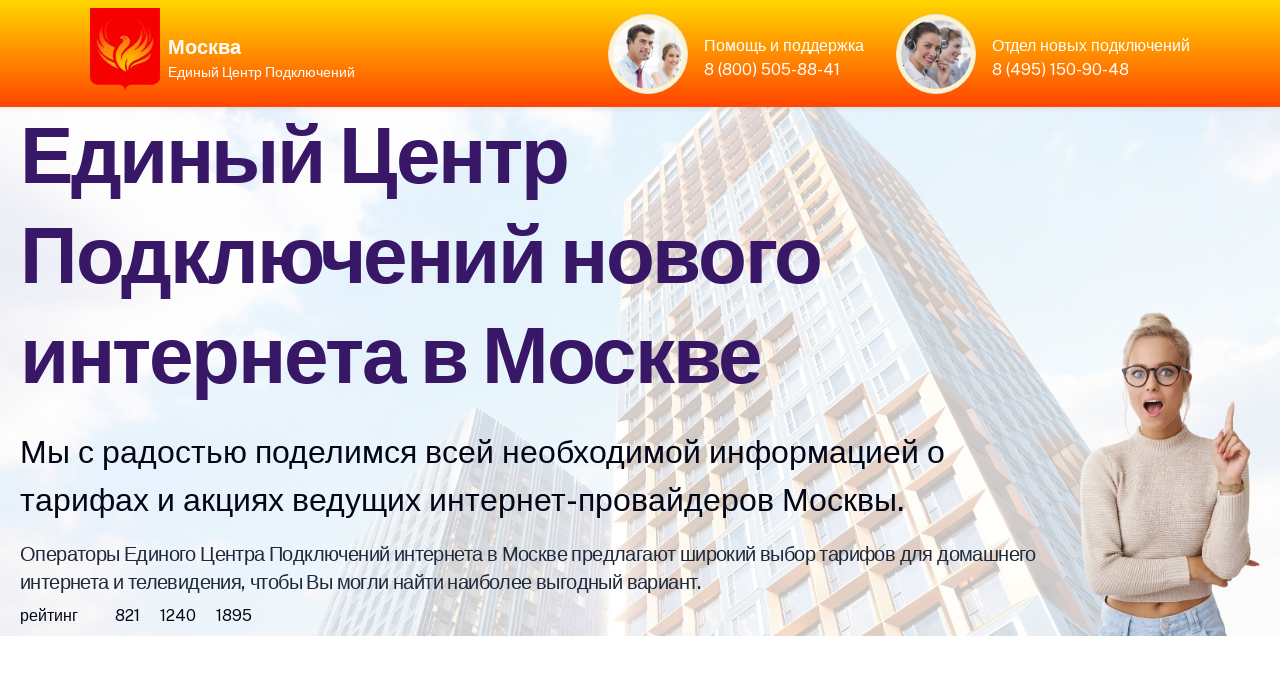

--- FILE ---
content_type: text/html; charset=windows-1251
request_url: https://89.tv-internet.pro/moskva/lesi-ukrainki/
body_size: 125901
content:
<!doctype html>
<html lang="ru">
<head />
	<meta http-equiv="X-UA-Compatible" content="IE=edge" /> 
	<meta name="HandheldFriendly" content="True" />
	<meta name="mobile-web-app-capable" content="yes" />
	<meta name="MobileOptimized" content="320" />
	<meta name="viewport" content="width=device-width, height=device-height, initial-scale=1.0, user-scalable=no, minimum-scale=1.0, maximum-scale=1.0" />
	
	<meta name="robots" content="index, follow" />
	<meta http-equiv="Content-Type" content="text/html; charset=UTF-8" />
    <meta name="description" content="Интернет-провайдеры в домах по адресу Леси Украинки улица в городе Москва. Подключили новый интернет и телевидение в квартирах по адресу Леси Украинки улица. Интернет и ТВ для квартиры по адресу Леси Украинки улица. Единый Центр Подключений интернета в Москве " />
	<meta name="keywords" content="Интернет для квартиры по адресу Леси Украинки улица, Подключили интернет в квартире, Интернет-провайдер по адресу Леси Украинки улица, Официальный партнер интернет-провайдеров Москвы " />
	<meta name="yandex-verification" content="0a1385739ef19540" />
	<meta name="google-site-verification" content="3-kRDjDdK0ardhJ3tWjS9iiup_FPJYDUa60DHW9Ljho" />
	
<title>Москва Леси Украинки улица интернет для квартиры</title>
<link rel="canonical" href="https://89.tv-internet.pro/moskva/lesi-ukrainki/" />
	
<link rel="shortcut icon" href="/favicon.ico" />

    <meta property="og:title" content="Москва Леси Украинки улица интернет для квартиры" />
    <meta property="og:type" content="website" />
    <meta property="og:url" content="https://89.tv-internet.pro/moskva/lesi-ukrainki/" />
    <meta property="og:description" content="Услуги операторов связи по адресу Москва Леси Украинки улица. Подключили новый интернет и ТВ в домах по адресу Леси Украинки улица. Официальный партнер интернет-провайдеров Москвы " />
    <meta property="og:image" content="https://89.tv-internet.pro/07/1000/20477.jpg" />
    <meta property="vk:image" content="https://89.tv-internet.pro/07/1000/20477.jpg" />
	
﻿<link rel="stylesheet" media="screen" href="/07/css/style-main-plus.css" rel="stylesheet" />
	<link href="/88/boxicons/css/boxicons.min.css" rel="stylesheet">
    <link rel="stylesheet" media="screen" href="/88/css/swiper-bundle.min.css">
    <link rel="stylesheet" media="screen" href="/07/css/theme.min.css" rel="stylesheet" />
	<link rel="stylesheet" href="/07/css/scrollCue.css" />
	
	<link rel="stylesheet" href="https://gdelu.pro/form/gdelu-connection-form.css">
	<script src="https://gdelu.pro/form/gdelu-connection-form.js"></script> 


</head>
<body class="bg-light bg-opacity-10">
<nav class="navbar w-100 fixed-top" style="background: linear-gradient(to top,orangered, gold); ">
    <div class="container">
        <div class="d-flex align-items-start">
			<img src="/07/g/89.webp" width="70" class="mt-0" alt="Тарифы операторов связи в Москве">
			<div class="ps-2 text-white align-items-start">				
				<p class="fs-4 mt-4 mb-0 fw-semibold">Москва</p>
				<p class="fs-6 pb-0">Единый Центр Подключений</p>
			</div>
		</div>		
		<div class="d-lg-flex justify-content-end">
			<div class="d-inline-flex justify-content-start">
				<img src="/07/avatar/avatar-3.jpg" alt="Ангел Хранитель" class="avatar avatar-xl rounded-circle border p-1 bg-warning-subtle" />
				<div class="ms-3 mt-4 me-lg-5 lh-1 text-white">
					<p class="mb-2">Помощь и поддержка</p>
					<a class="text-white" href="tel:88005058841">8 (800) 505-88-41</a>
				</div>
			</div>
			<div class="d-inline-flex justify-content-start">
				<img src="/07/avatar/avatar-6.jpg" alt="Дух Удачи" class="avatar avatar-xl rounded-circle border p-1 bg-warning-subtle" />
				<div class="ms-3 mt-4 lh-1 text-white">
					<p class="mb-2">Отдел новых подключений</p>
					<a class="text-white" href="tel:84951509048">8 (495) 150-90-48</a>
				</div>
			</div>
		</div>			
	</div>
</nav>

<header class="bg-white" data-jarallax data-speed="0.1">
	<img class="jarallax-img opacity-25" src="/07/1000/router-5.webp" alt="Единый Центр Подключений интернета и телевидения" />
	<div class="container" style="max-width: 1560px;">
        <div class="row">
            <div class="col-lg-10 col-12 pt-6 text-start text-black" data-cue="zoomIn">
				<h1 class="display-1 mb-4 pt-6 text-primary-emphasis">Единый Центр Подключений нового интернета в Москве</h1>
				<p class="fs-2 lead text-black">Мы с радостью поделимся всей необходимой информацией о тарифах и акциях ведущих интернет-провайдеров Москвы.</p>
				<h2 class="lead fs-4">Операторы Единого Центра Подключений интернета в Москве предлагают широкий выбор тарифов для домашнего интернета и телевидения, чтобы Вы могли найти наиболее выгодный вариант.</h2>
	
				<div class="d-flex flex-wrap my-2">
					<div class="border-end border-light mb-0 pe-3 me-3">рейтинг</div>
					<div class="d-flex align-items-center mb-0 text-nowrap">
						<div class="d-flex align-items-center me-3">
							<i class="bx bx-like fs-lg me-1"></i>
							<span class="fs-sm">821</span>
						</div>
						<div class="d-flex align-items-center me-3">
							<i class="bx bx-comment fs-lg me-1"></i>
							<span class="fs-sm">1240</span>
						</div>
						<div class="d-flex align-items-center">
							<i class="bx bx-share-alt fs-lg me-1"></i>
							<span class="fs-sm">1895</span>
						</div>
					</div>
				</div>
						
			</div>					
			<div class="d-none d-lg-block col-lg-2 col-12 align-self-end" data-cue="slideInRight">
				<img src="/07/img/rt-16.webp" alt="Карта подключений интернета и телевидения" class="img-fluid float-end" />
			</div>
		</div>
	</div>
</header>

<section class="py-0 d-none d-lg-block">

		<div class="container-fluid py-2 bg-white" style="max-width: 1560px;">
			<div class="row col-lg-12">
				<div class="col-md-4 border-end-md border-bottom border-bottom-md-0" data-cue="fadeIn">
					<div class="d-lg-flex">
						<div class="pt-2 pе-2">
						<img src="/07/img/mts/b-icon_size.svg" width="50" height="50" alt="Безлимитный домашний интернет">
					</div>
					<div class="ms-3">
						<p class="fs-4 lead text-black mb-0">Федеральные интернет-провайдеры</p>
						<small>У федеральных провайдеров большой выбор пакетных тарифов для подключения интернета и ТВ</small>
					</div>
				</div>
			</div>
			<div class="col-md-4 border-end-md border-bottom border-bottom-md-0" data-cue="fadeIn">
				<div class="d-lg-flex">
					<div class="pt-2 pе-2">
						<img src="/07/img/mts/b-icon_wi-fi-on.svg" width="50" height="50" alt="Wi-Fi интернет для квартиры">
					</div>
					<div class="ms-3">
						<p class="fs-4 lead text-black mb-0">Безлимитный интернет</p>
						<small>Принципиально новый подход к подключению интернета, улучшает Wi-Fi сигнал в дальних комнатах</small>
					</div>
				</div>
			</div>
			<div class="col-md-4" data-cue="fadeIn">
				<div class="d-lg-flex">
					<div class="pt-2 pе-2">
						<img src="/07/img/mts/b-icon-subscribe-red_1.svg" width="50" height="50" alt="Кабельное телевидение" data-cue="fadeIn">
					</div>
					<div class="ms-3">
						<p class="fs-4 lead text-black mb-0">Интерактивное телевидение</p>
						<small>Многие переплачивают за интернет, а ведь при подключении пакета услуг провайдера - выгода более 60%</small>
					</div>
				</div>
			</div>
		</div>

</section>

 
<section class="pt-0 pb-0 mt-0 mb-0">
	<div class="container-fluid pb-2" style="max-width: 1560px;">
		<div class="swiper" data-swiper-options='{
            "slidesPerView": 1,
            "centeredSlides": true,
            "loop": true,
			  "autoplay": {
              "delay": 0,
              "disableOnInteraction": true
              },
			  "freeMode": true,
              "speed": 268000,
              "freeModeMomentum": false,
              "pagination": {
                "el": ".swiper-pagination",
                "clickable": true
              },
            "breakpoints": {
              "0": {
                "slidesPerView": 1
              },
              "576": {
                "slidesPerView": 2
              },
              "768": {
                "slidesPerView": 3
              },
              "1200": {
                "slidesPerView": 4
              }
            }
          }'>
			<div class="swiper-wrapper pb-3">

				<div class="swiper-slide h-auto px-2">               
					<div class="col" data-cue="zoomIn">
						<div class="card bg-success shadow" style="min-width: 18rem;">
						
							<div class="ms-3 mt-7 mb-3 d-flex">
								<img src="/07/clients/megafon-165.png" width="45" height="45" alt="Безлимитный интернет Мегафона">
								<div class="ms-3 lh-1 mt-1">
									<p class="mb-1 text-white fs-4 fw-semibold">Мегафон</p>
									<span class="fs-5 text-white">Домашний интернет</span>
								</div>
							</div>
<span class="badge bg-danger position-absolute top-0 start-0 zindex-2 mt-3 ms-3">Акция</span>						
							<div class="card-body bg-white rounded-2">	

								<div class="ms-2 my-2 d-flex">
									<img src="/07/1000/gi-15.png" alt="Интернет в квартиру" class="avatar avatar-md" />
									<div class="ms-3 lh-1 text-start">
										<p class="mb-0 text-dark fw-semibold"><span style="font-size:140%;">500</span> МБит</p>
										<span class="fs-5">проводной интернет</span>
									</div>
								</div>
								<div class="ms-2 my-4 d-flex">
									<img src="/07/1000/wifi.png" alt="Wi-Fi для квартиры" class="avatar avatar-md" />
									<div class="ms-3 lh-1 text-start">
										<p class="mb-0 text-dark fw-semibold"><span style="font-size:140%;">500</span> МБит</p>
										<span class="fs-5">Wi-Fi интернет</span>
									</div>
								</div>
<div class="border-top position-relative z-1 d-flex justify-content-center border-info">
									<div class="lh-lg mt-n3 position-absolute top-0 z-2 text-info bg-white px-3">по акции выгоднее</div>
								</div><div class="my-3 lh-1">
									<small class="fst-italic text-gray-500">* домашний интернет <br>30 дней скидка 50%</small>
								</div><p class="text-end text-dark"><del>550 рублей</del><span class="h3"> 275</span> /в месяц</p><div class="lh-1 text-end">
									<p class="fs-6 text-secondary-emphasis"><em>Стоимость тарифа <br>без дополнительных услуг</em></p>
								</div>
								<div class="d-grid gap-2">
									<button type="button" class="btn fs-5 fw-light btn-success shadow" data-bs-toggle="modal" data-bs-target="#megafonModalCenter">Подключить</button>
								</div>
							</div>
						</div>
					</div>
				</div>

				<div class="swiper-slide h-auto px-2">						
					<div class="col" data-cue="zoomIn">
						<div class="card shadow" style="min-width: 18rem; background: linear-gradient(111.42deg, #c13dff 0.42%, #7700FF 90.76%, #7700FF 99.42%);">
						
							<div class="ms-3 mt-7 mb-3 d-flex">
								<img src="/07/clients/rt-987.png" alt="Ростелеком тариф" width="45" height"45" />
								<div class="ms-3 lh-1 mt-1 text-black">
									<p class="mb-1 text-warning fs-4 fw-semibold">Ростелеком</p>
									<span class="fs-5 text-warning">Домашний интернет</span>
								</div>
							</div>
<span class="badge bg-danger position-absolute top-0 start-0 zindex-2 mt-3 ms-3">Акция</span>						
							<div class="card-body bg-white rounded-2">	

								<div class="ms-2 my-2 d-flex">
									<img src="/07/1000/gi-15.png" alt="Безлимитный интернет в квартиру" class="avatar avatar-md" />
									<div class="ms-3 lh-1 text-start">
										<p class="mb-0 text-dark fw-semibold"><span style="font-size:140%;">500</span> МБит</p>
										<span class="fs-5">проводной интернет</span>
									</div>
								</div>
								<div class="ms-2 my-4 d-flex">
									<img src="/07/1000/wifi.png" alt="Wi-Fi интернет в  квартиру" class="avatar avatar-md" />
									<div class="ms-3 lh-1 text-start">
										<p class="mb-0 text-dark fw-semibold"><span style="font-size:140%;">500</span> МБит</p>
										<span class="fs-5">Wi-Fi интернет</span>
									</div>
								</div>
<div class="border-top position-relative z-1 d-flex justify-content-center border-info">
									<div class="lh-lg mt-n3 position-absolute top-0 z-2 text-info bg-white px-3">по акции выгоднее</div>
								</div><div class="my-3 lh-1">
									<small class="fst-italic text-gray-500">* Пользуйтесь услугами <br>в течение 30 дней бесплатно</small>
								</div><p class="text-end text-dark"><del>650 рублей</del><span class="h3"> 0</span> /в месяц</p><div class="lh-1 text-end">
									<p class="fs-6 text-secondary-emphasis"><em>Стоимость тарифа <br>без дополнительных услуг</em></p>
								</div>
								<div class="d-grid gap-2">
									<button type="button" class="btn fs-5 fw-light btn-primary shadow" data-bs-toggle="modal" data-bs-target="#exampleModalCenter">Подключить</button>
								</div>
							</div>
						</div>
					</div>
				</div>
				
				<div class="swiper-slide h-auto px-2">
					<div class="col" data-cue="zoomIn">
						<div class="card shadow" style="min-width: 18rem; background: linear-gradient(100.42deg, #ff4f00 0.42%, #ff0000 10.76%, #ff0030 99.42%);">
						
							<div class="ms-3 mt-7 mb-3 d-flex">
								<img src="/07/clients/mts-165.png" width="45" height="45" alt="Домашний интернет от МТС">
								<div class="ms-3 lh-1 mt-1">
									<p class="mb-1 text-white fs-4 fw-semibold">МТС Home</p>
									<span class="fs-5 text-white">Домашний интернет</span>
								</div>
							</div>
<span class="badge bg-white text-dark position-absolute top-0 start-0 zindex-2 mt-3 ms-3">Акция</span>						
							<div class="card-body bg-white rounded-2">

								<div class="ms-2 my-2 d-flex">
									<img src="/07/1000/inet-3.png" alt="Интернет в у от МТС" class="avatar avatar-md" />
									<div class="ms-3 lh-1">
										<p class="mb-0 text-dark fw-semibold"><span style="font-size:140%;">500</span> МБит</p>
										<span class="fs-5">проводной интернет</span>
									</div>
								</div>
								<div class="ms-2 my-4 d-flex">
									<img src="/07/1000/wifi.png" alt="Wi-Fi интернет в квартиру" class="avatar avatar-md" />
									<div class="ms-3 lh-1 text-start">
										<p class="mb-0 text-dark fw-semibold"><span style="font-size:140%;">500</span> МБит</p>
										<span class="fs-5">Wi-Fi интернет</span>
									</div>
								</div>
<div class="border-top position-relative z-1 d-flex justify-content-center border-info">
									<div class="lh-lg mt-n3 position-absolute top-0 z-2 text-info bg-white px-3">по акции выгоднее</div>
								</div><div class="my-3 lh-1">
									<small class="fst-italic text-gray-500">* Пользуйтесь услугами<br>первые 2 месяца с выгодой</small>
								</div><p class="text-end text-dark"><del>750 рублей</del><span class="h3"> 375</span> /в месяц</p><div class="lh-1 text-end">
									<p class="fs-6 text-secondary-emphasis"><em>Стоимость тарифа <br>без дополнительных услуг</em></p>
								</div>
								<div class="d-grid gap-2">
									<button type="button" class="btn fs-5 fw-light btn-danger shadow" data-bs-toggle="modal" data-bs-target="#mtsModalCenter">Подключить</button>
								</div>
							</div>
						</div>
					</div>
				</div>

				<div class="swiper-slide h-auto px-2">
					<div class="col" data-cue="zoomIn">
						<div class="card bg-light shadow" style="min-width: 18rem;">
						
							<div class="ms-3 mt-7 mb-3 d-flex">
								<img src="/07/clients/qwerty-165.png" width="45" height="45" alt="Домашний интернет QWERTY">
								<div class="ms-3 lh-1 mt-1">
									<p class="mb-1 text-dark fs-4 fw-semibold">QWERTY</p>
									<span class="fs-5 text-dark">Домашний интернет</span>
								</div>
							</div>
<span class="badge bg-danger position-absolute top-0 start-0 zindex-2 mt-3 ms-3">Акция</span>						
							<div class="card-body bg-white rounded-2">

								<div class="ms-2 my-2 d-flex">
									<img src="/07/1000/inet-1.png" alt="Интернет в новую квартиру" class="avatar avatar-md" />
									<div class="ms-3 lh-1 text-start">
										<p class="mb-0 text-dark fw-semibold"><span style="font-size:140%;">100</span> МБит</p>
										<span class="fs-5">проводной интернет</span>
									</div>
								</div>
								<div class="ms-2 my-4 d-flex">
									<img src="/07/1000/wifi.png" alt="Wi-Fi интернет в новую квартиру" class="avatar avatar-md" />
									<div class="ms-3 lh-1 text-start">
										<p class="mb-0 text-dark fw-semibold"><span style="font-size:140%;">100</span> МБит</p>
										<span class="fs-5">Wi-Fi интернет</span>
									</div>
								</div>
<div class="border-top position-relative z-1 d-flex justify-content-center border-info">
									<div class="lh-lg mt-n3 position-absolute top-0 z-2 text-info bg-white px-3">по акции выгоднее</div>
								</div><div class="my-3 lh-1">
									<small class="fst-italic text-gray-500">* домашний интернет <br>2 месяца по суперцене</small>
								</div><p class="text-end text-dark"><del>399 рублей</del><span class="h3"> 0</span> /в месяц</p><div class="lh-1 text-end">
									<p class="fs-6 text-secondary-emphasis"><em>Стоимость тарифа <br>без дополнительных услуг</em></p>
								</div>
								<div class="d-grid gap-2">
									<button type="button" class="btn fs-5 fw-light btn-secondary shadow" data-bs-toggle="modal" data-bs-target="#qwertyModalCenter">Подключить</button>
								</div>
							</div>
						</div>
					</div>
				</div>

				<div class="swiper-slide h-auto px-2">
					<div class="col" data-cue="zoomIn">
						<div class="card bg-primary shadow" style="min-width: 18rem;">
						
							<div class="ms-3 mt-7 mb-3 d-flex">
								<img src="/07/clients/2kom.png" width="45" height="45" alt="Домашний интернет АЛМАТЕЛ">
								<div class="ms-3 lh-1 mt-1">
									<p class="mb-1 text-white fs-4 fw-semibold">2Ком</p>
									<span class="fs-5 text-white">Домашний интернет</span>
								</div>
							</div>
						
							<div class="card-body bg-white rounded-2">

								<div class="ms-2 my-2 d-flex">
									<img src="/07/1000/gi-15.png" alt="Интернет в новую квартиру" class="avatar avatar-md" />
									<div class="ms-3 lh-1 text-start">
										<p class="mb-0 text-dark fw-semibold"><span style="font-size:140%;">100</span> МБит</p>
										<span class="fs-5">проводной интернет</span>
									</div>
								</div>
								<div class="ms-2 my-4 d-flex">
									<img src="/07/1000/wifi.png" alt="Wi-Fi интернет в квартиру" class="avatar avatar-md" />
									<div class="ms-3 lh-1 text-start">
										<p class="mb-0 text-dark fw-semibold"><span style="font-size:140%;">100</span> МБит</p>
										<span class="fs-5">Wi-Fi интернет</span>
									</div>
								</div>
<div class="border-top position-relative z-1 d-flex justify-content-center border-info">
									<div class="lh-lg mt-n3 position-absolute top-0 z-2 text-info bg-white px-3"></div>
								</div><div class="my-3 lh-1">
									<small class="fst-italic text-gray-500">* оптимальная скорость <br>для домашнего Wi-Fi</small>
								</div><p class="text-end text-dark"><span class="h3">490</span> рублей /в месяц</p><div class="lh-1 text-end">
									<p class="fs-6 text-secondary-emphasis"><em>Стоимость тарифа <br>без дополнительных услуг</em></p>
								</div>
								<div class="d-grid gap-2">
									<button type="button" class="btn fs-5 fw-light btn-primary shadow" data-bs-toggle="modal" data-bs-target="#almatelModalCenter">Подключить</button>
								</div>
							</div>
						</div>
					</div>
				</div>

				<div class="swiper-slide h-auto px-2">
					<div class="col" data-cue="zoomIn">
						<div class="card bg-danger shadow" style="min-width: 18rem;">
						
							<div class="ms-3 mt-7 mb-3 d-flex">
								<img src="/07/clients/akado-165.png" width="45" height="45" alt="Домашний интернет АКАДО Телеком">
								<div class="ms-3 lh-1 mt-1">
									<p class="mb-1 text-white fs-4 fw-semibold">АКАДО</p>
									<span class="fs-5 text-white">Домашний интернет</span>
								</div>
							</div>
<span class="badge bg-white text-dark position-absolute top-0 start-0 zindex-2 mt-3 ms-3">Акция</span>						
							<div class="card-body bg-white rounded-2">

								<div class="ms-2 my-2 d-flex">
									<img src="/07/1000/inet-1.png" alt="Новый интернет в квартиру" class="avatar avatar-md" />
									<div class="ms-3 lh-1 text-start">
										<p class="mb-0 text-dark fw-semibold"><span style="font-size:140%;">250</span> МБит</p>
										<span class="fs-5">проводной интернет</span>
									</div>
								</div>
								<div class="ms-2 my-4 d-flex">
									<img src="/07/1000/wifi.png" alt="Wi-Fi интернет" class="avatar avatar-md" />
									<div class="ms-3 lh-1 text-start">
										<p class="mb-0 text-dark fw-semibold"><span style="font-size:140%;">250</span> МБит</p>
										<span class="fs-5">Wi-Fi интернет</span>
									</div>
								</div>
<div class="border-top position-relative z-1 d-flex justify-content-center border-info">
									<div class="lh-lg mt-n3 position-absolute top-0 z-2 text-info bg-white px-3">по акции выгоднее</div>
								</div><div class="my-3 lh-1">
									<small class="fst-italic text-gray-500">* домашний интернет <br>3 месяца скидка 50%</small>
								</div><p class="text-end text-dark"><del>750 рублей</del><span class="h3"> 375</span> /в месяц</p><div class="lh-1 text-end">
									<p class="fs-6 text-secondary-emphasis"><em>Стоимость тарифа <br>без дополнительных услуг</em></p>
								</div>
								<div class="d-grid gap-2">
									<button type="button" class="btn fs-5 fw-light btn-danger shadow" data-bs-toggle="modal" data-bs-target="#akadoModalCenter">Подключить</button>
								</div>
							</div>
						</div>
					</div>
				</div>

				<div class="swiper-slide h-auto px-2">
					<div class="col" data-cue="zoomIn">
						<div class="card bg-warning bg-opacity-50 shadow" style="min-width: 18rem;">
						
							<div class="ms-3 mt-7 mb-3 d-flex">
								<img src="/07/clients/beeline-165.png" width="45" height="45" alt="Домашний интернет Билайна">
								<div class="ms-3 lh-1 mt-1">
									<p class="mb-1 text-dark fs-4 fw-semibold">Билайн</p>
									<span class="fs-5 text-dark">Домашний интернет</span>
								</div>
							</div>
<span class="badge bg-danger position-absolute top-0 start-0 zindex-2 mt-3 ms-3">Акция</span>						
							<div class="card-body bg-white rounded-2">

								<div class="ms-2 my-2 d-flex">
									<img src="/07/1000/inet-1.png" alt="Безлимитный интернет в квартиру" class="avatar avatar-md" />
									<div class="ms-3 lh-1 text-start">
										<p class="mb-0 text-dark fw-semibold"><span style="font-size:140%;">200</span> МБит</p>
										<span class="fs-5">проводной интернет</span>
									</div>
								</div>
								<div class="ms-2 my-4 d-flex">
									<img src="/07/1000/wifi.png" alt="Wi-Fi интернет" class="avatar avatar-md" />
									<div class="ms-3 lh-1 text-start">
										<p class="mb-0 text-dark fw-semibold"><span style="font-size:140%;">200</span> МБит</p>
										<span class="fs-5">Wi-Fi интернет</span>
									</div>
								</div>
<div class="border-top position-relative z-1 d-flex justify-content-center border-info">
									<div class="lh-lg mt-n3 position-absolute top-0 z-2 text-info bg-white px-3">по акции выгоднее</div>
								</div><div class="my-3 lh-1">
									<small class="fst-italic text-gray-500">* Пользуйтесь услугами <br>2 месяца с выгодой</small>
								</div><p class="text-end text-dark"><del>600 рублей</del><span class="h3"> 300</span> /в месяц</p><div class="lh-1 text-end">
									<p class="fs-6 text-secondary-emphasis"><em>Стоимость тарифа <br>без дополнительных услуг</em></p>
								</div>
								<div class="d-grid gap-2">
									<button type="button" class="btn fs-5 fw-light btn-dark shadow" data-bs-toggle="modal" data-bs-target="#beelineModalCenter">Подключить</button>
								</div>
							</div>
						</div>
					</div>
				</div>
			</div>
		</div>
	</div>
</section>

<section class="pt-3 pb-5">
	<div class="container-fluid pb-3" style="max-width: 1560px;">
		<div class="swiper" data-swiper-options='{
            "slidesPerView": 1,
            "centeredSlides": true,
            "loop": true,
			  "autoplay": {
              "delay": 0,
              "disableOnInteraction": true
              },
			  "freeMode": true,
              "speed": 568000,
              "freeModeMomentum": false,
              "pagination": {
                "el": ".swiper-pagination",
                "clickable": true
              },
            "breakpoints": {
              "0": {
                "slidesPerView": 1
              },
              "576": {
                "slidesPerView": 2
              },
              "768": {
                "slidesPerView": 3
              },
              "1200": {
                "slidesPerView": 4
              }
            }
          }'>
			<div class="swiper-wrapper pb-3">

				<div class="swiper-slide h-auto px-2">						
					<div class="col" data-cue="zoomIn">
						<div class="card shadow" style="min-width: 18rem; background: linear-gradient(111.42deg, #c13dff 0.42%, #7700FF 90.76%, #7700FF 99.42%);">
						
							<div class="ms-3 mt-7 mb-3 d-flex">
								<img src="/07/clients/rt-987.png" alt="Ростелеком тариф" width="45" height"45" />
								<div class="ms-3 lh-1 mt-1 text-black">
									<p class="mb-1 text-warning fs-4 fw-semibold">Ростелеком</p>
									<span class="fs-5 text-warning">Интернет и телевидение</span>
								</div>
							</div>
<span class="badge bg-danger position-absolute top-0 start-0 zindex-2 mt-3 ms-3">Акция</span>						
							<div class="card-body bg-white rounded-2">	

								<div class="ms-2 my-2 d-flex">
									<img src="/07/1000/tv-1.png" alt="Интерактивное телевидение" class="avatar avatar-md" />
									<div class="ms-3 lh-1">
										<p class="mb-0 text-dark fw-semibold"><span style="font-size:140%;">224</span> каналов</p>
										<span class="fs-5">телевидение</span>
									</div>
								</div>
								<div class="ms-2 my-4 d-flex">
									<img src="/07/1000/gi-15.png" alt="Домашний интернет" class="avatar avatar-md" />
									<div class="ms-3 lh-1 text-start">
										<p class="mb-0 text-dark fw-semibold"><span style="font-size:140%;">500</span> МБит</p>
										<span class="fs-5">домашний интернет</span>
									</div>
								</div>

<div class="border-top position-relative z-1 d-flex justify-content-center border-info">
									<div class="lh-lg mt-n3 position-absolute top-0 z-2 text-info bg-white px-3">по акции выгоднее</div>
								</div><div class="my-3 lh-1">
									<small class="fst-italic text-gray-500">* Пользуйтесь услугами <br>в течение 30 дней бесплатно</small>
								</div><p class="text-end text-dark"><del>750 рублей</del><span class="h3"> 0</span> /в месяц</p><div class="lh-1 text-end">
									<p class="fs-6 text-secondary-emphasis"><em>Стоимость тарифа <br>без дополнительных услуг</em></p>
								</div>
								<div class="d-grid gap-2">
									<button type="button" class="btn fs-5 fw-light btn-primary shadow" data-bs-toggle="modal" data-bs-target="#exampleModalCenter">Подключить</button>
								</div>
							</div>
						</div>
					</div>              
				</div>

				<div class="swiper-slide h-auto px-2">               
					<div class="col" data-cue="zoomIn">
						<div class="card bg-success shadow" style="min-width: 18rem;">
						
							<div class="ms-3 mt-7 mb-3 d-flex">
								<img src="/07/clients/megafon-165.png" width="45" height="45" alt="Телевидение Мегафон">
								<div class="ms-3 lh-1 mt-1">
									<p class="mb-1 text-white fs-4 fw-semibold">Мегафон</p>
									<span class="fs-5 text-white">Интернет и телевидение</span>
								</div>
							</div>
<span class="badge bg-danger position-absolute top-0 start-0 zindex-2 mt-3 ms-3">Акция</span>						
							<div class="card-body bg-white rounded-2">	

								<div class="ms-2 my-2 d-flex">
									<img src="/07/1000/tv-1.png" alt="Интерактивное телевидение" class="avatar avatar-md" />
									<div class="ms-3 lh-1">
										<p class="mb-0 text-dark fw-semibold"><span style="font-size:140%;">250</span> каналов</p>
										<span class="fs-5">телевидение</span>
									</div>
								</div>
								<div class="ms-2 my-4 d-flex">
									<img src="/07/1000/gi-15.png" alt="Безлимитный интернет" class="avatar avatar-md" />
									<div class="ms-3 lh-1 text-start">
										<p class="mb-0 text-dark fw-semibold"><span style="font-size:140%;">500</span> МБит</p>
										<span class="fs-5">домашний интернет</span>
									</div>
								</div>
<div class="border-top position-relative z-1 d-flex justify-content-center border-info">
									<div class="lh-lg mt-n3 position-absolute top-0 z-2 text-info bg-white px-3">по акции выгоднее</div>
								</div><div class="my-3 lh-1">
									<small class="fst-italic text-gray-500">* интернет и ТВ <br>30 дней скидка 50%</small>
								</div><p class="text-end text-dark"><del>750 рублей</del><span class="h3"> 350</span> /в месяц</p><div class="lh-1 text-end">
									<p class="fs-6 text-secondary-emphasis"><em>Стоимость тарифа <br>без дополнительных услуг</em></p>
								</div>
								<div class="d-grid gap-2">
									<button type="button" class="btn fs-5 fw-light btn-success shadow" data-bs-toggle="modal" data-bs-target="#megafonModalCenter">Подключить</button>
								</div>
							</div>
						</div>
					</div>            
				</div>
				
				<div class="swiper-slide h-auto px-2">
					<div class="col" data-cue="zoomIn">
						<div class="card shadow" style="min-width: 18rem; background: linear-gradient(100.42deg, #ff4f00 0.42%, #ff0000 10.76%, #ff0030 99.42%);">
						
							<div class="ms-3 mt-7 mb-3 d-flex">
								<img src="/07/clients/mts-165.png" width="45" height="45" alt="Телевидение МТС">
								<div class="ms-3 lh-1 mt-1">
									<p class="mb-1 text-white fs-4 fw-semibold">МТС Home</p>
									<span class="fs-5 text-white">Интернет и телевидение</span>
								</div>
							</div>
<span class="badge bg-white text-dark position-absolute top-0 start-0 zindex-2 mt-3 ms-3">Акция</span>						
							<div class="card-body bg-white rounded-2">

								<div class="ms-2 my-2 d-flex">
									<img src="/07/1000/tv-1.png" alt="Интерактивное телевидение" class="avatar avatar-md" />
									<div class="ms-3 lh-1">
										<p class="mb-0 text-dark fw-semibold"><span style="font-size:140%;">230</span> каналов</p>
										<span class="fs-5">телевидение</span>
									</div>
								</div>
								<div class="ms-2 my-4 d-flex">
									<img src="/07/1000/gi-15.png" alt="Безлимитный интернет" class="avatar avatar-md" />
									<div class="ms-3 lh-1 text-start">
										<p class="mb-0 text-dark fw-semibold"><span style="font-size:140%;">500</span> МБит</p>
										<span class="fs-5">домашний интернет</span>
									</div>
								</div>
<div class="border-top position-relative z-1 d-flex justify-content-center border-info">
									<div class="lh-lg mt-n3 position-absolute top-0 z-2 text-info bg-white px-3">по акции выгоднее</div>
								</div><div class="my-3 lh-1">
									<small class="fst-italic text-gray-500">* Пользуйтесь услугами<br>первые 2 месяца с выгодой</small>
								</div><p class="text-end text-dark"><del>1 040 рублей</del><span class="h3"> 520</span> /в месяц</p><div class="lh-1 text-end">
									<p class="fs-6 text-secondary-emphasis"><em>Стоимость тарифа <br>без дополнительных услуг</em></p>
								</div>
								<div class="d-grid gap-2">
									<button type="button" class="btn fs-5 fw-light btn-danger shadow" data-bs-toggle="modal" data-bs-target="#mtsModalCenter">Подключить</button>
								</div>
							</div>
						</div>
					</div>
              
				</div>

				<div class="swiper-slide h-auto px-2">
					<div class="col" data-cue="zoomIn">
						<div class="card bg-light shadow" style="min-width: 18rem;">
						
							<div class="ms-3 mt-7 mb-3 d-flex">
								<img src="/07/clients/qwerty-165.png" width="45" height="45" alt="Телевидение QWERTY">
								<div class="ms-3 lh-1 mt-1">
									<p class="mb-1 text-dark fs-4 fw-semibold">QWERTY</p>
									<span class="fs-5 text-dark">Интернет и телевидение</span>
								</div>
							</div>
						
							<div class="card-body bg-white rounded-2">

								<div class="ms-2 my-2 d-flex">
									<img src="/07/1000/tv-1.png" alt="Интерактивное телевидение" class="avatar avatar-md" />
									<div class="ms-3 lh-1">
										<p class="mb-0 text-dark fw-semibold"><span style="font-size:140%;">145</span> каналов</p>
										<span class="fs-5">телевидение</span>
									</div>
								</div>
								<div class="ms-2 my-4 d-flex">
									<img src="/07/1000/gi-15.png" alt="Безлимитный интернет" class="avatar avatar-md" />
									<div class="ms-3 lh-1 text-start">
										<p class="mb-0 text-dark fw-semibold"><span style="font-size:140%;">100</span> МБит</p>
										<span class="fs-5">домашний интернет</span>
									</div>
								</div>
<div class="border-top position-relative z-1 d-flex justify-content-center border-info">
									<div class="lh-lg mt-n3 position-absolute top-0 z-2 text-info bg-white px-3"></div>
								</div><div class="my-3 lh-1">
									<small class="fst-italic text-gray-500">* домашний интернет и ТВ <br>выгодная цена</small>
								</div><p class="text-end text-dark"><span class="h3">530</span> рублей /в месяц</p><div class="lh-1 text-end">
									<p class="fs-6 text-secondary-emphasis"><em>Стоимость тарифа <br>без дополнительных услуг</em></p>
								</div>
								<div class="d-grid gap-2">
									<button type="button" class="btn fs-5 fw-light btn-secondary shadow" data-bs-toggle="modal" data-bs-target="#qwertyModalCenter">Подключить</button>
								</div>
							</div>
						</div>
					</div>
				</div>

				<div class="swiper-slide h-auto px-2">
					<div class="col" data-cue="zoomIn">
						<div class="card bg-primary shadow" style="min-width: 18rem;">
						
							<div class="ms-3 mt-7 mb-3 d-flex">
								<img src="/07/clients/2kom.png" width="45" height="45" alt="Телевидение АЛМАТЕЛ">
								<div class="ms-3 lh-1 mt-1">
									<p class="mb-1 text-white fs-4 fw-semibold">2Ком</p>
									<span class="fs-5 text-white">Интернет и телевидение</span>
								</div>
							</div>
<span class="badge bg-danger position-absolute top-0 start-0 zindex-2 mt-3 ms-3">Акция</span>						
							<div class="card-body bg-white rounded-2">

								<div class="ms-2 my-2 d-flex">
									<img src="/07/1000/tv-1.png" alt="Интерактивное телевидение" class="avatar avatar-md" />
									<div class="ms-3 lh-1">
										<p class="mb-0 text-dark fw-semibold"><span style="font-size:140%;">240</span> каналов</p>
										<span class="fs-5">телевидение</span>
									</div>
								</div>
								<div class="ms-2 my-4 d-flex">
									<img src="/07/1000/gi-15.png" alt="Безлимитный интернет" class="avatar avatar-md" />
									<div class="ms-3 lh-1 text-start">
										<p class="mb-0 text-dark fw-semibold"><span style="font-size:140%;">100</span> МБит</p>
										<span class="fs-5">домашний интернет</span>
									</div>
								</div>
<div class="border-top position-relative z-1 d-flex justify-content-center border-info">
									<div class="lh-lg mt-n3 position-absolute top-0 z-2 text-info bg-white px-3">по акции выгоднее</div>
								</div><div class="my-3 lh-1">
									<small class="fst-italic text-gray-500">* интернет и ТВ <br>2 месяца скидка 50%</small>
								</div><p class="text-end text-dark"><del>790 рублей</del><span class="h3"> 490</span> /в месяц</p><div class="lh-1 text-end">
									<p class="fs-6 text-secondary-emphasis"><em>Стоимость тарифа <br>без дополнительных услуг</em></p>
								</div>
								<div class="d-grid gap-2">
									<button type="button" class="btn fs-5 fw-light btn-primary shadow" data-bs-toggle="modal" data-bs-target="#almatelModalCenter">Подключить</button>
								</div>
							</div>
						</div>
					</div>            
				</div>

				<div class="swiper-slide h-auto px-2">
					<div class="col" data-cue="zoomIn">
						<div class="card bg-danger shadow" style="min-width: 18rem;">
						
							<div class="ms-3 mt-7 mb-3 d-flex">
								<img src="/07/clients/akado-165.png" width="45" height="45" alt="АКАДО Телеком">
								<div class="ms-3 lh-1 mt-1">
									<p class="mb-1 text-white fs-4 fw-semibold">АКАДО</p>
									<span class="fs-5 text-white">Интернет и телевидение</span>
								</div>
							</div>
<span class="badge bg-white text-dark position-absolute top-0 start-0 zindex-2 mt-3 ms-3">Акция</span>						
							<div class="card-body bg-white rounded-2">

								<div class="ms-2 my-2 d-flex">
									<img src="/07/1000/tv-1.png" alt="Интерактивное телевидение" class="avatar avatar-md" />
									<div class="ms-3 lh-1">
										<p class="mb-0 text-dark fw-semibold"><span style="font-size:140%;">240</span> каналов</p>
										<span class="fs-5">телевидение</span>
									</div>
								</div>
								<div class="ms-2 my-4 d-flex">
									<img src="/07/1000/gi-15.png" alt="Безлимитный интернет" class="avatar avatar-md" />
									<div class="ms-3 lh-1 text-start">
										<p class="mb-0 text-dark fw-semibold"><span style="font-size:140%;">250</span> МБит</p>
										<span class="fs-5">домашний интернет</span>
									</div>
								</div>
<div class="border-top position-relative z-1 d-flex justify-content-center border-info">
									<div class="lh-lg mt-n3 position-absolute top-0 z-2 text-info bg-white px-3">по акции выгоднее</div>
								</div><div class="my-3 lh-1">
									<small class="fst-italic text-gray-500">* интернет и ТВ <br>2 месяца скидка 50%</small>
								</div><p class="text-end text-dark"><del>950 рублей</del><span class="h3"> 475</span> /в месяц</p><div class="lh-1 text-end">
									<p class="fs-6 text-secondary-emphasis"><em>Стоимость тарифа <br>без дополнительных услуг</em></p>
								</div>
								<div class="d-grid gap-2">
									<button type="button" class="btn fs-5 fw-light btn-danger shadow" data-bs-toggle="modal" data-bs-target="#akadoModalCenter">Подключить</button>
								</div>
							</div>
						</div>
					</div>             
				</div>

				<div class="swiper-slide h-auto px-2">
					<div class="col" data-cue="zoomIn">
						<div class="card bg-warning bg-opacity-50 shadow" style="min-width: 18rem;">
						
							<div class="ms-3 mt-7 mb-3 d-flex">
								<img src="/07/clients/beeline-165.png" width="45" height="45" alt="Телевидение Билайна">
								<div class="ms-3 lh-1 mt-1">
									<p class="mb-1 text-dark fs-4 fw-semibold">Билайн</p>
									<span class="fs-5 text-dark">Интернет и телевидение</span>
								</div>
							</div>
<span class="badge bg-danger position-absolute top-0 start-0 zindex-2 mt-3 ms-3">Акция</span>						
							<div class="card-body bg-white rounded-2">

								<div class="ms-2 my-2 d-flex">
									<img src="/07/1000/tv-1.png" alt="Интерактивное телевидение" class="avatar avatar-md" />
									<div class="ms-3 lh-1">
										<p class="mb-0 text-dark fw-semibold"><span style="font-size:140%;">234</span> каналов</p>
										<span class="fs-5">телевидение</span>
									</div>
								</div>
								<div class="ms-2 my-4 d-flex">
									<img src="/07/1000/gi-15.png" alt="Безлимитный интернет" class="avatar avatar-md" />
									<div class="ms-3 lh-1 text-start">
										<p class="mb-0 text-dark fw-semibold"><span style="font-size:140%;">100</span> МБит</p>
										<span class="fs-5">домашний интернет</span>
									</div>
								</div>
<div class="border-top position-relative z-1 d-flex justify-content-center border-info">
									<div class="lh-lg mt-n3 position-absolute top-0 z-2 text-info bg-white px-3">по акции выгоднее</div>
								</div><div class="my-3 lh-1">
									<small class="fst-italic text-gray-500">* Пользуйтесь услугами <br>2 месяца с выгодой</small>
								</div><p class="text-end text-dark"><del>700 рублей</del><span class="h3"> 350</span> /в месяц</p><div class="lh-1 text-end">
									<p class="fs-6 text-secondary-emphasis"><em>Стоимость тарифа <br>без дополнительных услуг</em></p>
								</div>
								<div class="d-grid gap-2">
									<button type="button" class="btn fs-5 fw-light btn-dark shadow" data-bs-toggle="modal" data-bs-target="#beelineModalCenter">Подключить</button>
								</div>
							</div>
						</div>
					</div>
				</div>
			</div>
		</div>
	</div>
</section>

<section class="py-8">
	<div class="container text-black">
	
	<p class="fs-2 lead text-black text-center mb-3">Подключаем интернет и новое телевидение комфортно</p>
	
		<div class="row row-cols-1 row-cols-md-3 gy-2">
			<div class="col" data-cue="zoomIn">
				<div class="card card-lift shadow">
					<div class="card-body d-flex flex-column gap-2">
						<div class="mt-0">
							<div class="icon-xl icon-shape rounded-circle bg-primary border border-primary-subtle border-4 text-white-stable fw-semibold fs-3">1</div>
						</div>
                        <div class="d-flex flex-column gap-1">
							<h5 class="mb-0 lead fs-4">Оставьте заявку</h5>
							<p class="mb-0">Имя и Отчество, а также номер мобильного телефона обязательны для связи с Вами. <br>Далее с Вами свяжется наш сотрудник для согласования деталей подключения.</p>
						</div>
					</div>
				</div>
			</div>
			<div class="col" data-cue="zoomIn">
				<div class="card card-lift shadow">
					<div class="card-body d-flex flex-column gap-2">
						<div class="mt-0">
							<div class="icon-xl icon-shape rounded-circle bg-warning border border-warning-subtle border-4 text-white-stable fw-semibold fs-3">2</div>
						</div>
						<div class="d-flex flex-column gap-1">
							<h5 class="mb-0 lead fs-4">Встречайте Мастера</h5>
							<p class="mb-0">В назначенное время, встретив Мастера, предоставьте ему доступ в Вашу квартиру.<br> Работы по подключению нового интернета и цифрового ТВ занимают около часа.</p>
						</div>
					</div>
				</div>
			</div>
			<div class="col" data-cue="zoomIn">
				<div class="card card-lift shadow">
					<div class="card-body d-flex flex-column gap-2">
						<div class="mt-0">
							<div class="icon-xl icon-shape rounded-circle bg-success border border-success-subtle border-4 text-white-stable fw-semibold fs-3">3</div>
						</div>
						<div class="d-flex flex-column gap-1">
							<h5 class="mb-0 lead fs-4">Приятного просмотра</h5>
							<p class="mb-0">В этот же день Вы получите доступ к сотням тв-каналов цифрового телевидения. <br>Реалистичное изображение, живой звук и полное погружение в происходящее.</p>
						</div>
					</div>
				</div>
			</div>	
		</div>
	</div>
</section>

<section class="py-6">
<div class="card border-0 rounded-4 shadow bg-light-subtle py-6 px-0 mx-auto" style="max-width: 1560px;">
	<div class="container"> 
		<div class="row">
			<div class="col-lg-7 col-12 pe-3 align-self-center">
				<div class="d-flex align-items-start text-black">
					<div class="d-table flex-shrink-0">
						<img src="/07/g/89.webp" width="80" alt="Операторы связи">
					</div>
					<div class="ps-2">
						<p class="lead">Москва <br>Единый Центр Подключений <br><span class="fs-5">Телефон : <a href="tel:88005559640">8 (800) 555-96-40</a></span></p>
					</div>
				</div>
				<div class="mb-0 text-dark">
					<div class="mt-0 d-flex align-items-center">
						<img src="/07/avatar/18.webp" alt="Помощник Ангела Хранителя" class="p-1 avatar avatar-xl shadow rounded-circle border bg-white" />
							<div class="ms-2 mt-1">
								<p class="fw-bold mb-1 lead">Интернет-провайдеры по адресу</p>
								<p class="lead">Доверьтесь профессионалам, мы знаем всех провайдеров подключающих интернет в домах по адресу Леси Украинки улица.</p>
							</div>
                    </div>
					<div class="mt-0 d-flex align-items-center">
                        <img src="/07/avatar/avatar-21.jpg" alt="Федеральный интернет-провайдер" class="p-1 avatar avatar-xl shadow rounded-circle border bg-white" />
							<div class="ms-2 mt-1">
								<p class="fw-bold mb-1 lead">Комфортное подключение</p>
								<p class="lead">Вместе Вы согласуете удобное время подключения нового интернета и интерактивного телевидения в Вашей квартире.</p>
							</div>
                    </div>
					<div class="mt-0 d-flex align-items-center">
                        <img src="/07/avatar/avatar-16.jpg" alt="Помощницы Духа Удачи" class="p-1 avatar avatar-xl shadow rounded-circle border bg-white" />
							<div class="ms-2 mt-1">
								<p class="fw-bold mb-1 lead">Доверьтесь профессионалам</p>
								<p class="lead">Операторы Единого Центра Подключений подбирают тариф, выгодный Вам – они не заинтересованы в навязывании лишних услуг.</p>
							</div>
                    </div>
                </div>
			</div>
			<div class="col-lg-5 col-12" data-cue="zoomIn">
				<div class="position-relative mx-lg-3">
					<div class="card shadow">
                        <div class="card-body">							
							
							<div class="gdelu-connection-form-container">
								<form class="gdelu-connectionForm">
									<p class="fs-4 lead text-center text-black">Заказ обратного звонка</p>
									<p class="fs-5 text-center fst-italic fs-6">Поможем выбрать оптимальный тариф и согласуем выезд Мастера для подключения</p>
										<div class="gdelu-form-group">
											<label for="gdelu-name"><span class="lead text-black fs-5 fst-italic">Представьтесь, пожалуйста</span></label>
											<input type="text" class="gdelu-name" name="name" required>
										</div>
										<div class="gdelu-form-group">
											<label for="gdelu-phone"><span class="lead text-black fs-5 fst-italic">Телефон для связи</span></label>
											<input type="tel" class="gdelu-phone" name="phone" required placeholder="+7(9__)-___-__-__">
											<div class="gdelu-error-message gdelu-phoneError"></div>
										</div>
										<div class="d-grid gap-2">
											<button type="submit" class="btn fs-5 fw-light btn-primary shadow">Заказ подключения</button>
										</div>
									<div class="gdelu-form-group gdelu-checkbox-group">
										<input type="checkbox" class="gdelu-agreement" name="agreement" checked required>
										<label for="gdelu-agreement" class="gdelu-agreement-text">
											Нажимая кнопку «Подключить», я даю свое согласие на обработку моих персональных данных, в соответствии с Федеральным законом от 27.07.2006 года №152-ФЗ «О персональных данных», на условиях и для целей, определенных в 
											<a href="https://tv-internet.pro/privacy_tv-internet-pro.pdf" target="_blank">Согласии на обработку персональных данных</a>
										</label>
									</div>
										<input type="hidden" class="gdelu-comment" name="comment" value="Любой провайдер">
										<input type="hidden" class="gdelu-honeypot" name="honeypot">
								</form>
							</div>							
							
						</div>
					</div>
				</div>
			</div>
		</div>
	</div>
</div>
</section>

<section class="py-6">
    <div class="container">
        <h3 class="fs-1 lead text-black text-center mb-0">Часто подключаемы услуги интернет-провайдеров</h3>
		<p class="mb-3 fs-3 lead text-center">Доступные цены на интернет, цифровое телевидение и другие услуги провайдеров в Москве</p>
    </div>
    <div class="pb-0">
        <div class="swiper pb-3" data-swiper-options='{
            "slidesPerView": 1,
            "centeredSlides": true,
            "loop": true,
			  "autoplay": {
              "delay": 0,
              "disableOnInteraction": false
              },
			  "freeMode": true,
              "speed": 158000,
              "freeModeMomentum": false,
              "pagination": {
                "el": ".swiper-pagination",
                "clickable": true
              },
            "breakpoints": {
              "0": {
                "slidesPerView": 1
              },
              "576": {
                "slidesPerView": 2
              },
              "768": {
                "slidesPerView": 3
              },
              "1200": {
                "slidesPerView": 4
              }
            }
          }' style="max-width: 1560px;">
            <div class="swiper-wrapper">

				<div class="swiper-slide h-auto px-2">
					<article class="card border-0 h-100 mx-1 overflow-hidden shadow" style="background: linear-gradient(to top right, purple, crimson, orangered, gold); background-position: center; ">
						<div class="card-body text-center">
							<h4 class="lead text-white">Kaspersky Who Calls</h4>
							<p class="mb-0 text-white">Больше никакого спама и назойливых нежелательных телефонных звонков</p>
						</div>
						<div class="text-end ms-2">
							<figure>
								<img src="/07/img/domodar/400-600-21.webp" class="rounded-2 img-fluid" alt="Kaspersky Who Calls" />
							</figure>
						</div>
					</article>
				</div>

				<div class="swiper-slide h-auto px-2">
					<article class="card border-0 h-100 mx-1 shadow" style="background: linear-gradient(111.42deg, #4a00b7 0.42%, #c13dff 81.76%, #c13dff 96.06%); ">
						<div class="card-body text-center">
							<h4 class="lead text-white">Интернет для игр</h4>
							<p class="mb-0 text-white">Прямое подключение к игрвым серверам и уникальные игровые бонусы</p>
						</div>
						<div class="text-end ms-2">
							<figure>
								<img src="/07/img/domodar/400-600-12.webp" class="rounded-2 img-fluid" alt="Интернет для игр" />
							</figure>
						</div>
					</article>
				</div>
				
				<div class="swiper-slide h-auto px-2">
					<article class="card border-0 h-100 mx-1 shadow" style="background: linear-gradient(to top,orangered, gold); background-position: center; ">
						<div class="card-body text-center">
							<h4 class="lead text-dark">Электронные книги</h4>
							<p class="mb-0 text-black">Подключайтесь на специальных условиях к крупнейшему сервису аудиокниг</p>
						</div>
						<div class="text-end ms-2">
							<figure>
								<img src="/07/img/domodar/400-600-16.webp" class="rounded-2 img-fluid" alt="Аудиокниги" />
							</figure>
						</div>
					</article>
				</div>

				<div class="swiper-slide h-auto px-2">
					<article class="card border-0 h-100 mx-1 shadow" style="background: linear-gradient(111.42deg, #c13dff 0.42%, #7700FF 90.76%, #7700FF 99.42%); ">
						<div class="card-body text-center">
							<h4 class="lead text-warning">Премиум</h4>
							<p class="mb-0 text-warning">Работы по укладке интернет кабеля и настройке собственного оборудования</p>
						</div>
						<div class="text-end ms-2">
							<figure>
								<img src="/07/img/domodar/400-600-26.webp" class="rounded-2 img-fluid" alt="Настройка Wi-Fi роутера" />
							</figure>
						</div>
					</article>
				</div>
				
				<div class="swiper-slide h-auto px-2">
					<article class="card border-0 h-100 mx-1 shadow" style="background: linear-gradient(120deg, #d4fc79 0%, #96e6a1 100%); ">
						<div class="card-body text-center">
							<h4 class="lead text-black">Статических IP-адрес</h4>
							<p class="mb-0 text-black">Глобальный IP-адрес в сети интернет для игр с несколькими устройствами</p>
						</div>
						<div class="text-end ms-2">
							<figure>
								<img src="/07/clients/frends/614.webp" class="rounded-2 img-fluid" alt="Статических IP-адрес" />
							</figure>
						</div>
					</article>
				</div>
				
				<div class="swiper-slide h-auto px-2">
					<article class="card border-0 h-100 mx-1 shadow" style="background: linear-gradient(to right top, red, blue); ">
						<div class="card-body text-center">
							<h4 class="lead text-white">Бонусная программа</h4>
							<p class="mb-0 text-white">Авторизуйтесь в личном кабинете и получайте персональные бонусные баллы</p>
						</div>
						<div class="text-end ms-2">
							<figure>
								<img src="/07/clients/frends/603.webp" class="rounded-2 img-fluid" alt="Программа Бонус" />
							</figure>
						</div>
					</article>
				</div>
				
				<div class="swiper-slide h-auto px-2">
					<article class="card border-0 h-100 mx-1 shadow" style="background: linear-gradient(to right, #33001b, #ff0084); ">
						<div class="card-body text-center">
							<h4 class="lead text-white">Автоплатежи</h4>
							<p class="mb-0 text-white">Автоматическое пополнение баланса с карты без комиссии и в удобную дату</p>
						</div>
						<div class="text-end ms-2">
							<figure>
								<img src="/07/img/domodar/400-600-7.webp" class="rounded-2 img-fluid" alt="Программа Бонус" />
							</figure>
						</div>
					</article>
				</div>
				
				<div class="swiper-slide h-auto px-2">
					<article class="card border-0 h-100 mx-1 shadow" style="background: linear-gradient(to top right, purple, crimson, orangered, gold); background-position: center; ">
						<div class="card-body text-center">
							<h4 class="lead text-white">Онлайн-кинотеатры</h4>
							<p class="mb-0 text-white">В каталоге более тысячи популярных фильмов и сериалов от лучших студий</p>
						</div>
						<div class="text-end ms-2">
							<figure>
								<img src="/07/img/domodar/400-600-33.webp" class="rounded-2 img-fluid" alt="Онлайн-кинотеатры" />
							</figure>
						</div>
					</article>
				</div>
				
				<div class="swiper-slide h-auto px-2">
					<article class="card border-0 h-100 mx-1 shadow" style="background: linear-gradient(111.42deg, #4a00b7 0.42%, #c13dff 81.76%, #c13dff 96.06%); ">
						<div class="card-body text-center">
							<h4 class="lead text-white">Умный Дом</h4>
							<p class="mb-0 text-white">Умный дом — новый уровень безопасности и комфорта в квартире</p>
						</div>
						<div class="text-end ms-2">
							<figure>
								<img src="/07/img/domodar/400-600-35.webp" class="rounded-2 img-fluid" alt="Умный Дом" />
							</figure>
						</div>
					</article>
				</div>
				
				<div class="swiper-slide h-auto px-2">
					<article class="card border-0 h-100 mx-1 shadow" style="background: linear-gradient(45deg, darkred 20%, crimson, darkorange 60%, gold, bisque); ">
						<div class="card-body text-center">
							<h4 class="lead text-black">Мобильная связь</h4>
							<p class="mb-0 text-black">Выгода от 60% при подключении полного пакета услуг интернет-провайдера</p>
						</div>
						<div class="text-end ms-2">
							<figure>
								<img src="/07/img/domodar/400-600-38.webp" class="rounded-2 img-fluid" alt="Мобильная связь" />
							</figure>
						</div>
					</article>
				</div>
				
				<div class="swiper-slide h-auto px-2">
					<article class="card border-0 h-100 mx-1 shadow" style="background: linear-gradient(to top, #3c006b, #9948d9); ">
						<div class="card-body text-center">
							<h4 class="lead text-white">Гарантия Плюс</h4>
							<p class="mb-0 text-white">Оперативная доставка, установка и настройка нового сетевого оборудования</p>
						</div>
						<div class="text-end ms-2">
							<figure>
								<img src="/07/img/domodar/400-600-29.webp" class="rounded-2 img-fluid" alt="Гарантия интернет-провайдера" />
							</figure>
						</div>
					</article>
				</div>
				
				<div class="swiper-slide h-auto px-2">
					<article class="card border-0 h-100 mx-1 shadow" style="background: linear-gradient(to top left, black, red); ">
						<div class="card-body text-center">
							<h4 class="lead text-white">Мультискрин</h4>
							<p class="mb-0 text-white">Телевидение на смартфоне, планшете и ноутбуке - подключайте до 5 устройств</p>
						</div>
						<div class="text-end ms-2">
							<figure>
								<img src="/07/img/domodar/400-600-32.webp" class="rounded-2 img-fluid" alt="Мультискрин" />
							</figure>
						</div>
					</article>
				</div>
				
				<div class="swiper-slide h-auto px-2">
					<article class="card border-0 h-100 mx-1 shadow" style="background: linear-gradient(to top right, purple, crimson, orangered, gold); background-position: center; ">
						<div class="card-body text-center">
							<h4 class="lead text-white">Телевидение</h4>
							<p class="mb-0 text-white">Наслаждайтесь новым интерактивным телевидением Ultra HD и 4К качества</p>
						</div>
						<div class="text-end ms-2">
							<figure>
								<img src="/07/img/domodar/400-600-14.webp" class="rounded-2 img-fluid" alt="Интерактивное телевидение" />
							</figure>
						</div>
					</article>
				</div>
				
				<div class="swiper-slide h-auto px-2">
					<article class="card border-0 h-100 mx-1 shadow" style="background: linear-gradient(111.42deg, #4a00b7 0.42%, #c13dff 81.76%, #c13dff 96.06%); ">
						<div class="card-body text-center">
							<h4 class="lead text-white">Антивирус</h4>
							<p class="mb-0 text-white">Антивирус защищает Ваши устройства даже при отсутствии доступа в интернет</p>
						</div>
						<div class="text-end ms-2">
							<figure>
								<img src="/07/img/domodar/400-600-15.webp" class="rounded-2 img-fluid" alt="Антивирус от интернет-провайдера" />
							</figure>
						</div>
					</article>
				</div>
				
				<div class="swiper-slide h-auto px-2">
					<article class="card border-0 h-100 mx-1 shadow" style="background: linear-gradient(to top left, black, red); ">
						<div class="card-body text-center">
							<h4 class="lead text-white">Новый провайдер</h4>
							<p class="mb-0 text-white">Поменять провайдера и получить выгодный пакет услуг очень просто</p>
						</div>
						<div class="text-end ms-2">
							<figure>
								<img src="/07/img/domodar/400-600-13.webp" class="rounded-2 img-fluid" alt="Новый интернет-провайдер" />
							</figure>
						</div>
					</article>
				</div>
				
				<div class="swiper-slide h-auto px-2">
					<article class="card border-0 h-100 mx-1 shadow" style="background: linear-gradient(to right top, red, blue); ">
						<div class="card-body text-center">
							<h4 class="lead text-white">Видеонаблюдение</h4>
							<p class="mb-0 text-white">Облачное видеонабдюдение квартиры и загородного дома для любых тип камер</p>
						</div>
						<div class="text-end ms-2">
							<figure>
								<img src="/07/img/domodar/400-600-36.webp" class="rounded-2 img-fluid" alt="Видеонаблюдение за квартирой" />
							</figure>
						</div>
					</article>
				</div>
				
            </div>
		</div>
	</div>
</section>

<section class="py-6">
	<div class="container" style="max-width: 1560px;">
		<div class="row">			
			<div class="col-lg-9 col-12" data-cue="zoomIn">
				<div class="accordion" id="accordionExample">
					<div class="border mb-2 rounded-3 p-3">
						<h2 class="h5 mb-0">
							<a href="https://89.tv-internet.pro/moskva/lesi-ukrainki/"
								class="lead text-reset d-flex justify-content-between align-items-center"
								data-bs-toggle="collapse"
								data-bs-target="#collapseOne"
								aria-expanded="false"
								aria-controls="collapseOne">
									Какие провайдеры подключают интернет<span class="chevron-arrow"><i class="bi bi-chevron-down"></i></span>
                            </a>
						</h2>
						<div id="collapseOne" class="accordion-collapse collapse" data-bs-parent="#accordionExample">
							<div class="mt-3">
								<p class="mb-2">Чтобы подключить интернет и ТВ в квартире, узнайте, какие провайдеры уже установили оборудование в Вашем подъезде. Именно к этим компаниям Вы можете подключиться.</p>
								<p class="mb-0">Чтобы узнать какие провайдеры подключают новый интернет и кабельное телевидение по адресу Леси Украинки улица, обратитесь в Единый Центр Подключений интернета. <br>Это просто и бесплатно.</p>
							</div>
						</div>
					</div>
					<div class="border mb-2 rounded-3 p-3">
						<h2 class="h5 mb-0">
							<a href="https://89.tv-internet.pro/moskva/lesi-ukrainki/"
								class="lead text-reset d-flex justify-content-between align-items-center"
								data-bs-toggle="collapse"
								data-bs-target="#collapseTwo"
								aria-expanded="true"
								aria-controls="collapseTwo">
									Максимальная скорость интернета в Москве<span class="chevron-arrow"><i class="bi bi-chevron-down"></i></span>
							</a>
						</h2>
						<div id="collapseTwo" class="accordion-collapse collapse show" data-bs-parent="#accordionExample">
							<div class="mt-3">
								<p class="mb-2">Минимальная скорость домашнего интернета в Москве 200 МБит. <br>Этого достаточно для отправки электронных писем, общения в соцсетях, просмотра фильмов.</p>
								<p class="mb-0 fs-4 lead text-black">Обратите внимание, что для новых онлайн-игр и стриминга нужен быстрый интернет. <br>Мы подскажем, какие провайдеры подключают интернет быстрее 200 МБит в домах по адресу Леси Украинки улица.</p>
								<p class="mb-0 lead">Мы знаем всех доступных провайдеров по адресу Леси Украинки улица и умеем подключать новый домашний интернет на самые выгодные тарифные планы.</p>
							</div>
                        </div>
					</div>
                    <div class="border mb-2 rounded-3 p-3">
						<h2 class="h5 mb-0">
							<a href="https://89.tv-internet.pro/moskva/lesi-ukrainki/"
								class="lead text-reset d-flex justify-content-between align-items-center"
								data-bs-toggle="collapse"
								data-bs-target="#collapseThree"
								aria-expanded="false"
								aria-controls="collapseThree">
									Абонентская плата за интернет и ТВ <span class="chevron-arrow"><i class="bi bi-chevron-down"></i></span>
							</a>
						</h2>
						<div id="collapseThree" class="accordion-collapse collapse" data-bs-parent="#accordionExample">
							<div class="mt-3">
								<p class="mb-2">По адресу Леси Украинки улица в Москве можно подключить недорогой домашний интернет по акции.</p>								
								<p class="mb-2">Но многолетний опыт позволяет утвержадть, что часто именно более дорогие тарифные планы интернет-провайдеров помогают сберечь деньги за счёт целого ряда дополнительных услуг.</p>
								<p class="mb-0">* обратите внимание, по акции доступен уникальный пакет услуг Ростелеком с интерактивным телевидением Ultra HD качества</p>
								</div>
                        </div>
                    </div>
					<div class="border mb-2 rounded-3 p-3">
						<h2 class="h5 mb-0">
							<a href="https://89.tv-internet.pro/moskva/lesi-ukrainki/"
								class="lead text-reset d-flex justify-content-between align-items-center"
								data-bs-toggle="collapse"
								data-bs-target="#collapseFour"
								aria-expanded="false"
								aria-controls="collapseFour">
									В каком тарифе самый быстрый интернет ? <span class="chevron-arrow"><i class="bi bi-chevron-down"></i></span>
							</a>
						</h2>
						<div id="collapseFour" class="accordion-collapse collapse" data-bs-parent="#accordionExample">
							<div class="mt-3">Тариф Игровой + интерактивное ТВ — это высокоскоростной интернет, созданный специально для геймеров. <br>Тариф Игровой содержит уникальные игровые функции, прямое подключение к игровым серверам и телевидение Ultra HD качества.</div>
						</div>
					</div>
					<div class="border mb-2 rounded-3 p-3">
						<h2 class="h5 mb-0">
							<a href="https://89.tv-internet.pro/moskva/lesi-ukrainki/"
								class="lead text-reset d-flex justify-content-between align-items-center"
								data-bs-toggle="collapse"
								data-bs-target="#collapseFive"
								aria-expanded="false"
								aria-controls="collapseFive">
									Аккуратное подключение интернета<span class="chevron-arrow"><i class="bi bi-chevron-down"></i></span>
							</a>
						</h2>
						<div id="collapseFive" class="accordion-collapse collapse" data-bs-parent="#accordionExample">
							<div class="mt-3">Все операторы интернета и кабельного ТВ в Москве следят за рейтингом и отзывами, поэтому качество подключений нового домашнего интернета через наш сервис всегда на высоте.</div>
						</div>
					</div>
					<div class="border mb-2 rounded-3 p-3">
						<h2 class="h5 mb-0">
							<a href="https://89.tv-internet.pro/moskva/lesi-ukrainki/"
								class="lead text-reset d-flex justify-content-between align-items-center"
								data-bs-toggle="collapse"
								data-bs-target="#collapseSix"
								aria-expanded="false"
								aria-controls="collapseSix">
									Дополнительные услуги интернет-провайдеров <span class="chevron-arrow"><i class="bi bi-chevron-down"></i></span>
							</a>
						</h2>
						<div id="collapseSix" class="accordion-collapse collapse" data-bs-parent="#accordionExample">
							<div class="mt-3">Только у федеральных интернет-провайдеров есть пакеты услуг, которые включают безлимитный домашний интернет, интерактивное ТВ и мобильную связь. <br>Этото очень удобно. <br>Кроме того, если посчитать, то выгода составит более 60% по сравнению с тем, если бы Вы подключили эти же услуги по отдельности. <br>Только федеральные провайдеры включают в свои тарифные планы подписки на полезные сервисы, онлайн-кинотеатры с десятками бесплатных тв-каналов, подарки и премиум-аккаунты в популярных онлайн-играх.</div>
						</div>
					</div>
				</div>
			</div>
			<div class="col-lg-3 col-12 d-flex justify-content-left" data-cue="zoomIn">
				<img src="/07/clients/frends/803.webp" alt="Умная и Веселая Помощница" class="img-fluid" />
			</div>
		</div>
	</div>
</section>

<section class="pt-7 pb-2">
    <div class="container">
        <h4 class="fs-2 lead mb-0 text-center">Кабельное телевидение в Москве – это выбор из более 300 тв-каналов</h4>
		<p class="lead text-center">Даже в базовом тарифе федерального оператора более 100 тв-каналов формата Ultra HD, чтобы каждый нашел, что-то интересное</p>
    </div>
    <div class="pb-0">
        <div class="swiper pb-3" data-swiper-options='{
            "slidesPerView": 1,
            "centeredSlides": true,
            "loop": true,
			  "autoplay": {
              "delay": 0,
              "disableOnInteraction": false
              },
			  "freeMode": true,
              "speed": 158000,
              "freeModeMomentum": false,
              "pagination": {
                "el": ".swiper-pagination",
                "clickable": true
              },
            "breakpoints": {
              "0": {
                "slidesPerView": 1
              },
              "576": {
                "slidesPerView": 2
              },
              "768": {
                "slidesPerView": 3
              },
              "1200": {
                "slidesPerView": 4
              }
            }
          }' style="max-width: 1560px;">
            <div class="swiper-wrapper">

				<div class="swiper-slide h-auto px-2">
					<article class="card border-0 h-100 mx-1 shadow">
						<div class="position-relative">
							<img src="/07/bonus/tv-big-mains.png" class="img-fluid" alt="Новое кабельное телевидение" />
						</div>
						<div class="card-body pb-4 text-black text-center">				  
							<p class="fs-3 lead mb-0">Ultra HD телевидение</p>
							<p class="mb-0 lead">Удобный и простой пользовательский интерфейс</p>
						</div>
					</article>
				</div>
				
				<div class="swiper-slide h-auto px-2">
					<article class="card border-0 h-100 mx-1 shadow">
						<div class="position-relative">
							<img src="/07/bonus/tv-big-main-14.png" class="img-fluid" alt="Лучшее кабельное телевидение" />
						</div>
						<div class="card-body pb-4 text-black text-center">			  
							<p class="fs-3 lead mb-0">Бонусная программа</p>
							<p class="mb-0 lead">Авторизуйтесь в личном кабинете программы Бонус</p>
						</div>
					</article>
				</div>
				
				<div class="swiper-slide h-auto px-2">
					<article class="card border-0 h-100 mx-1 shadow">
						<div class="position-relative">
							<img src="/07/bonus/tv-big-main-13.png" class="img-fluid" alt="Хорошее кабельное телевидение" />
						</div>
						<div class="card-body pb-4 text-black text-center">				  
							<p class="fs-3 lead mb-0">Онлайн-кинотеатры</p>
							<p class="mb-0 lead">В каталоге тысячи популярных фильмов и сериалов</p>
						</div>
					</article>
				</div>
				
				<div class="swiper-slide h-auto px-2">
					<article class="card border-0 h-100 mx-1 shadow">
						<div class="position-relative">
							<img src="/07/bonus/tv-big-main-9.png" class="img-fluid" alt="Новое кабельное ТВ" />
						</div>
						<div class="card-body pb-4 text-black text-center">				  
							<p class="fs-3 lead mb-0">Только самое лучшее</p>
							<p class="mb-0 lead">Не нужно переплачивать за ненужные тв-каналы</p>
						</div>
					</article>
				</div>
				
				<div class="swiper-slide h-auto px-2">
					<article class="card border-0 h-100 mx-1 shadow">
						<div class="position-relative">
							<img src="/07/bonus/tv-big-main-6.png" class="img-fluid" alt="Лучшее кабельное ТВ" />
						</div>
						<div class="card-body pb-4 text-black text-center">				  
							<p class="fs-3 lead mb-0">Бесплатное подключение</p>
							<p class="mb-0 lead">Выгода подключения максимального пакета тв-каналов</p>
						</div>
					</article>
				</div>
				
				<div class="swiper-slide h-auto px-2">
					<article class="card border-0 h-100 mx-1 shadow">
						<div class="position-relative">
							<img src="/07/bonus/tv-big-main-5.png" class="img-fluid" alt="Кабельное телевидение" />
						</div>
						<div class="card-body pb-4 text-black text-center">				  
							<p class="fs-3 lead mb-0">Полный комплект</p>
							<p class="mb-0 lead">Оперативная доставка оборудования для подключения</p>
						</div>
					</article>
				</div>
				
				<div class="swiper-slide h-auto px-2">
					<article class="card border-0 h-100 mx-1 shadow">
						<div class="position-relative">
							<img src="/07/bonus/tv-big-main-4.png" class="img-fluid" alt="ТВ-каналы кабельного телевидения" />
						</div>
						<div class="card-body pb-4 text-black text-center">				  
							<p class="fs-3 lead mb-0">Мультискрин</p>
							<p class="mb-0 lead">Телевидение на смартфоне, планшете и ноутбуке</p>
						</div>
					</article>
				</div>
				
				<div class="swiper-slide h-auto px-2">
					<article class="card border-0 h-100 mx-1 shadow">
						<div class="position-relative">
							<img src="/07/bonus/tv-big-main-3.png" class="img-fluid" alt="Тарифы на кабельное телевидение" />
						</div>
						<div class="card-body pb-4 text-black text-center">				  
							<p class="fs-3 lead mb-0">Выгодные тарифы</p>
							<p class="mb-0 lead">Новое телевидением Ultra HD и 4К качества</p>
						</div>
					</article>
				</div>
				
				<div class="swiper-slide h-auto px-2">
					<article class="card border-0 h-100 mx-1 shadow">
						<div class="position-relative">
							<img src="/07/bonus/tv-big-main-2.png" class="img-fluid" alt="Цифровое кабельное телевидение" />
						</div>
						<div class="card-body pb-4 text-black text-center">				  
							<p class="fs-3 lead mb-0">Управление эфиром</p>
							<p class="mb-0 lead">Смотрите архив тв-передач за последние 3 дня</p>
						</div>
					</article>
				</div>
				
				<div class="swiper-slide h-auto px-2">
					<article class="card border-0 h-100 mx-1 shadow">
						<div class="position-relative">
							<img src="/07/bonus/tv-big-main-1.png" class="img-fluid" alt="Интерактивное кабельное телевидение" />
						</div>
						<div class="card-body pb-4 text-black text-center">				  
							<p class="fs-3 lead mb-0">Интерактивное ТВ</p>
							<p class="mb-0 lead">90 000 новых фильмов и сериалов каждый месяц</p>
						</div>
					</article>
				</div>
				
				<div class="swiper-slide h-auto px-2">
					<article class="card border-0 h-100 mx-1 shadow">
						<div class="position-relative">
							<img src="/07/bonus/tv-big-main.png" class="img-fluid" alt="Интерактивное телевидение" />
						</div>
						<div class="card-body pb-4 text-black text-center">				  
							<p class="fs-3 lead mb-0">Рекомендации Big Data</p>
							<p class="mb-0 lead">Рекомендации составлены на основе Ваших интересов</p>
						</div>
					</article>
				</div>
				
				<div class="swiper-slide h-auto px-2">
					<article class="card border-0 h-100 mx-1 shadow">
						<div class="position-relative">
							<img src="/07/bonus/tv-big-main-15.png" class="img-fluid" alt="Цифровое ТВ" />
						</div>
						<div class="card-body pb-4 text-black text-center">				  
							<p class="fs-3 lead mb-0">Премьеры</p>
							<p class="mb-0 lead">Премьеры фильмов и сериалов в день выхода на экраны</p>
						</div>
					</article>
				</div>
				
            </div>
		</div>
	</div>
</section>


<section class="container pt-6 pb-0" style="max-width: 1560px;">
	<h3 class="fs-3 lead text-black text-center mb-0">Новый интернет по адресу Леси Украинки улица подключают используя технологии</h3>
	<p class="mb-3 text-center lead">Оптимальное решение по подключению нового интернета будет предложено нашим специалистом на основании анализа Ваших потребностей</p>
	<div class="row gy-3 mb-3">
		<div class="col-lg-4 col-12" data-cue="zoomIn">
			<div class="card overflow-hidden card-lift shadow">
				<div class="card-body me-xl-8">
					<h4 class="lead fs-4 text-black mb-0">Технология FTTx</h4>
					<p class="mb-0">Оптическое волокно до здания</p>
				</div>
				<div class="text-end ms-4">
					<figure>
						<img src="/07/yr/FTTx.png" class="img-fluid" alt="Популярная технология подключения интернета FTTx" />
					</figure>
				</div>
			</div>
		</div>
		<div class="col-lg-4 col-12" data-cue="zoomIn">
			<div class="card card-lift shadow">
				<div class="card-body me-xl-8">
					<h4 class="lead fs-4 text-black mb-0">Технология GPON</h4>
					<p class="mb-0">Гигабитная пассивная оптическая сеть</p>
				</div>
				<div class="text-end ms-4">
					<figure>
						<img src="/07/yr/GPON.png" class="img-fluid" alt="Высокоскоросной GPON интернет" />
					</figure>
				</div>
			</div>
		</div>
		<div class="col-lg-4 col-12" data-cue="zoomIn">
			<div class="card card-lift shadow">
				<div class="card-body me-xl-8">
					<h4 class="lead fs-4 text-black mb-0">Технология xDSL</h4>
					<p class="mb-0">Подключение по телефонной линии</p>
				</div>
				<div class="text-end ms-4">
					<figure>
						<img src="/07/yr/xDSL.png" class="img-fluid" alt="Технология подключения безлимитного интернета xDSL" />
					</figure>
				</div>
			</div>
		</div>
	</div>
</section>

﻿<section class="my-0">
		<div class="container-fluid" style="max-width: 1560px;">
			<div class="row">
				<div class="marquee h-100">
					<div class="track d-flex">	
					<div class="px-1">
						<svg class="i-svg__tag" width="35" height="35" viewBox="0 0 56 56" fill="#FF4F12" xmlns="http://www.w3.org/2000/svg"><path d="M40.25 24.5l-.84 4.025-.91-4.025h-1.75l-.928 4.025L35 24.5h-1.75l1.68 6.825.053.175h1.767l.858-4.043.892 4.043h1.75l1.75-7h-1.75zM30.625 24.5l-.84 4.025-.91-4.025h-1.75l-.927 4.025-.823-4.025h-1.75l1.68 6.825.053.175h1.767l.858-4.043.892 4.043h1.75l1.75-7h-1.75zM21 24.5l-.84 4.025-.91-4.025H17.5l-.927 4.025-.823-4.025H14l1.68 6.825.053.175H17.5l.858-4.043.892 4.043H21l1.75-7H21z"></path><path fill-rule="evenodd" d="M27.983 7H28c11.602 0 21.017 9.398 21.017 21s-9.397 21-21 21h-.087C16.363 48.947 7 39.568 7 28 7 16.433 16.363 7.053 27.913 7H27.983zm10.78 11.288h5.827a19.33 19.33 0 00-10.658-8.593c2.048 1.995 3.728 4.987 4.83 8.593zm-9.888-9.45c3.377.56 6.352 4.252 8.05 9.45h-8.05v-9.45zm-1.75 9.45v-9.45c-3.413.525-6.405 4.217-8.102 9.45h8.102zM21.962 9.73c-2.047 1.995-3.71 4.97-4.794 8.558H11.41A19.313 19.313 0 0121.962 9.73zm-4.794 27.982H11.41a19.313 19.313 0 0010.552 8.558c-2.03-1.995-3.71-4.97-4.794-8.558zm9.957 9.45c-3.413-.524-6.405-4.234-8.102-9.45h8.102v9.45zm1.75-9.45v9.45c3.377-.56 6.352-4.252 8.05-9.45h-8.05zm5.057 8.593c2.066-1.995 3.745-4.987 4.83-8.593h5.828a19.33 19.33 0 01-10.658 8.593zm11.48-10.343h.088a18.821 18.821 0 001.697-7.087H43.75v-1.75h3.447c-.105-2.52-.7-4.9-1.697-7.087h-35c-.998 2.17-1.575 4.567-1.697 7.087h3.447v1.75H8.803c.104 2.52.7 4.9 1.697 7.087h34.913z" clip-rule="evenodd"></path></svg>
					</div>
					<div class="me-3">
						<a class="fs-5" href="https://89.tv-internet.pro/moskva/marshala-timoshenko/">Маршала Тимошенко улица интернет подключили</a>
					</div>

	
					<div class="px-1">
						<svg class="i-svg__tag" width="40" height="40" viewBox="0 0 56 56" fill="#FF4F12" xmlns="http://www.w3.org/2000/svg"><path fill-rule="evenodd" d="M24.43 43.627c-2.782-.56-5.232-3.605-6.668-7.892h3.308a24.235 24.235 0 01-.07-1.61v-.14h-3.727C16.8 32.13 16.52 30.118 16.45 28h5.88c.28-.613.595-1.19.945-1.75H16.45c.07-2.117.35-4.13.805-5.985h13.248c1.4-.543 2.904-.875 4.462-.963-.893-3.237-2.31-5.967-4.06-7.822a16.706 16.706 0 019.432 8.47c.805.245 1.558.578 2.293.945C40.092 13.807 33.337 8.75 25.375 8.75h-.07C15.19 8.785 7 16.992 7 27.125s8.19 18.34 18.305 18.375h.07c.196 0 .384-.015.575-.03.099-.008.198-.017.3-.023a14.898 14.898 0 01-1.82-1.82zm1.82-33.04c2.782.543 5.233 3.623 6.667 7.928H26.25v-7.928zm-1.75 7.928v-7.928c-2.817.508-5.285 3.606-6.72 7.928h6.72zm-4.742-7.018c-1.61 1.716-2.94 4.13-3.833 7.018h-4.743a16.64 16.64 0 018.575-7.018zm-4.288 8.768h-5.215a16.347 16.347 0 00-1.453 5.985H14.7c.07-2.1.315-4.13.77-5.985zM8.802 28H14.7c.053 2.1.315 4.13.753 5.985h-5.198A16.347 16.347 0 018.802 28zm7.123 7.735h-4.743a16.64 16.64 0 008.575 7.017c-1.61-1.715-2.94-4.13-3.832-7.017z" clip-rule="evenodd"></path><path d="M42.22 41.694l1.239-1.237 1.805 1.807-1.237 1.237-1.806-1.807zM26.487 25.966l1.238-1.238 1.806 1.807-1.237 1.238-1.807-1.807zM42.232 26.547l1.807-1.807 1.237 1.238-1.806 1.806-1.238-1.237zM26.49 42.267l1.806-1.807 1.237 1.238-1.806 1.806-1.238-1.237zM35 21.718h1.75v2.555H35zM35 43.96h1.75v2.555H35zM23.205 33.25h2.817V35h-2.817zM45.71 33.25h2.835V35H45.71zM36.162 32.598l3.292-3.292 1.237 1.238-3.291 3.291-1.238-1.237z"></path><path d="M35.875 32.498c-.893 0-1.628.735-1.628 1.627 0 .893.735 1.628 1.628 1.628.892 0 1.627-.735 1.627-1.628 0-.892-.717-1.627-1.627-1.627z"></path><path fill-rule="evenodd" d="M22.75 34.125C22.75 26.88 28.63 21 35.875 21S49 26.88 49 34.125 43.12 47.25 35.875 47.25 22.75 41.37 22.75 34.125zm24.5 0c0-6.265-5.11-11.375-11.375-11.375S24.5 27.86 24.5 34.125 29.61 45.5 35.875 45.5 47.25 40.39 47.25 34.125z" clip-rule="evenodd"></path><path fill-rule="evenodd" d="M32.97 36.75h5.828c.804 0 1.452.648 1.434 1.453v2.327c0 .805-.647 1.453-1.452 1.453h-5.828A1.449 1.449 0 0131.5 40.53v-2.328c0-.804.648-1.452 1.47-1.452zm5.53 3.5V38.5h-5.25v1.75h5.25z" clip-rule="evenodd"></path></svg>
					</div>
					<div class="me-3">
						<a class="fs-5" href="https://89.tv-internet.pro/moskva/moldavskaya/">Молдавская улица интернет подключили</a>
					</div>

	
					<div class="px-1">
						<svg class="i-svg__tag" width="40" height="40" viewBox="0 0 56 56" fill="#FF4F12" xmlns="http://www.w3.org/2000/svg"><path fill-rule="evenodd" d="M24.43 43.627c-2.782-.56-5.232-3.605-6.668-7.892h3.308a24.235 24.235 0 01-.07-1.61v-.14h-3.727C16.8 32.13 16.52 30.118 16.45 28h5.88c.28-.613.595-1.19.945-1.75H16.45c.07-2.117.35-4.13.805-5.985h13.248c1.4-.543 2.904-.875 4.462-.963-.893-3.237-2.31-5.967-4.06-7.822a16.706 16.706 0 019.432 8.47c.805.245 1.558.578 2.293.945C40.092 13.807 33.337 8.75 25.375 8.75h-.07C15.19 8.785 7 16.992 7 27.125s8.19 18.34 18.305 18.375h.07c.196 0 .384-.015.575-.03.099-.008.198-.017.3-.023a14.898 14.898 0 01-1.82-1.82zm1.82-33.04c2.782.543 5.233 3.623 6.667 7.928H26.25v-7.928zm-1.75 7.928v-7.928c-2.817.508-5.285 3.606-6.72 7.928h6.72zm-4.742-7.018c-1.61 1.716-2.94 4.13-3.833 7.018h-4.743a16.64 16.64 0 018.575-7.018zm-4.288 8.768h-5.215a16.347 16.347 0 00-1.453 5.985H14.7c.07-2.1.315-4.13.77-5.985zM8.802 28H14.7c.053 2.1.315 4.13.753 5.985h-5.198A16.347 16.347 0 018.802 28zm7.123 7.735h-4.743a16.64 16.64 0 008.575 7.017c-1.61-1.715-2.94-4.13-3.832-7.017z" clip-rule="evenodd"></path><path d="M42.22 41.694l1.239-1.237 1.805 1.807-1.237 1.237-1.806-1.807zM26.487 25.966l1.238-1.238 1.806 1.807-1.237 1.238-1.807-1.807zM42.232 26.547l1.807-1.807 1.237 1.238-1.806 1.806-1.238-1.237zM26.49 42.267l1.806-1.807 1.237 1.238-1.806 1.806-1.238-1.237zM35 21.718h1.75v2.555H35zM35 43.96h1.75v2.555H35zM23.205 33.25h2.817V35h-2.817zM45.71 33.25h2.835V35H45.71zM36.162 32.598l3.292-3.292 1.237 1.238-3.291 3.291-1.238-1.237z"></path><path d="M35.875 32.498c-.893 0-1.628.735-1.628 1.627 0 .893.735 1.628 1.628 1.628.892 0 1.627-.735 1.627-1.628 0-.892-.717-1.627-1.627-1.627z"></path><path fill-rule="evenodd" d="M22.75 34.125C22.75 26.88 28.63 21 35.875 21S49 26.88 49 34.125 43.12 47.25 35.875 47.25 22.75 41.37 22.75 34.125zm24.5 0c0-6.265-5.11-11.375-11.375-11.375S24.5 27.86 24.5 34.125 29.61 45.5 35.875 45.5 47.25 40.39 47.25 34.125z" clip-rule="evenodd"></path><path fill-rule="evenodd" d="M32.97 36.75h5.828c.804 0 1.452.648 1.434 1.453v2.327c0 .805-.647 1.453-1.452 1.453h-5.828A1.449 1.449 0 0131.5 40.53v-2.328c0-.804.648-1.452 1.47-1.452zm5.53 3.5V38.5h-5.25v1.75h5.25z" clip-rule="evenodd"></path></svg>
					</div>
					<div class="me-3">
						<a class="fs-5" href="https://89.tv-internet.pro/moskva/molodogvardejskaya/">Молодогвардейская улица интернет подключили</a>
					</div>

	
					<div class="px-1">
						<svg class="i-svg__tag" width="35" height="35" viewBox="0 0 56 56" fill="#FF4F12" xmlns="http://www.w3.org/2000/svg"><path d="M40.25 24.5l-.84 4.025-.91-4.025h-1.75l-.928 4.025L35 24.5h-1.75l1.68 6.825.053.175h1.767l.858-4.043.892 4.043h1.75l1.75-7h-1.75zM30.625 24.5l-.84 4.025-.91-4.025h-1.75l-.927 4.025-.823-4.025h-1.75l1.68 6.825.053.175h1.767l.858-4.043.892 4.043h1.75l1.75-7h-1.75zM21 24.5l-.84 4.025-.91-4.025H17.5l-.927 4.025-.823-4.025H14l1.68 6.825.053.175H17.5l.858-4.043.892 4.043H21l1.75-7H21z"></path><path fill-rule="evenodd" d="M27.983 7H28c11.602 0 21.017 9.398 21.017 21s-9.397 21-21 21h-.087C16.363 48.947 7 39.568 7 28 7 16.433 16.363 7.053 27.913 7H27.983zm10.78 11.288h5.827a19.33 19.33 0 00-10.658-8.593c2.048 1.995 3.728 4.987 4.83 8.593zm-9.888-9.45c3.377.56 6.352 4.252 8.05 9.45h-8.05v-9.45zm-1.75 9.45v-9.45c-3.413.525-6.405 4.217-8.102 9.45h8.102zM21.962 9.73c-2.047 1.995-3.71 4.97-4.794 8.558H11.41A19.313 19.313 0 0121.962 9.73zm-4.794 27.982H11.41a19.313 19.313 0 0010.552 8.558c-2.03-1.995-3.71-4.97-4.794-8.558zm9.957 9.45c-3.413-.524-6.405-4.234-8.102-9.45h8.102v9.45zm1.75-9.45v9.45c3.377-.56 6.352-4.252 8.05-9.45h-8.05zm5.057 8.593c2.066-1.995 3.745-4.987 4.83-8.593h5.828a19.33 19.33 0 01-10.658 8.593zm11.48-10.343h.088a18.821 18.821 0 001.697-7.087H43.75v-1.75h3.447c-.105-2.52-.7-4.9-1.697-7.087h-35c-.998 2.17-1.575 4.567-1.697 7.087h3.447v1.75H8.803c.104 2.52.7 4.9 1.697 7.087h34.913z" clip-rule="evenodd"></path></svg>
					</div>
					<div class="me-3">
						<a class="fs-5" href="https://89.tv-internet.pro/moskva/myakininskaya-1-ya/">Мякининская 1 улица интернет подключили</a>
					</div>

	
					<div class="px-1">
						<svg class="i-svg__tag" width="40" height="40" viewBox="0 0 56 56" fill="#FF4F12" xmlns="http://www.w3.org/2000/svg"><path fill-rule="evenodd" d="M24.43 43.627c-2.782-.56-5.232-3.605-6.668-7.892h3.308a24.235 24.235 0 01-.07-1.61v-.14h-3.727C16.8 32.13 16.52 30.118 16.45 28h5.88c.28-.613.595-1.19.945-1.75H16.45c.07-2.117.35-4.13.805-5.985h13.248c1.4-.543 2.904-.875 4.462-.963-.893-3.237-2.31-5.967-4.06-7.822a16.706 16.706 0 019.432 8.47c.805.245 1.558.578 2.293.945C40.092 13.807 33.337 8.75 25.375 8.75h-.07C15.19 8.785 7 16.992 7 27.125s8.19 18.34 18.305 18.375h.07c.196 0 .384-.015.575-.03.099-.008.198-.017.3-.023a14.898 14.898 0 01-1.82-1.82zm1.82-33.04c2.782.543 5.233 3.623 6.667 7.928H26.25v-7.928zm-1.75 7.928v-7.928c-2.817.508-5.285 3.606-6.72 7.928h6.72zm-4.742-7.018c-1.61 1.716-2.94 4.13-3.833 7.018h-4.743a16.64 16.64 0 018.575-7.018zm-4.288 8.768h-5.215a16.347 16.347 0 00-1.453 5.985H14.7c.07-2.1.315-4.13.77-5.985zM8.802 28H14.7c.053 2.1.315 4.13.753 5.985h-5.198A16.347 16.347 0 018.802 28zm7.123 7.735h-4.743a16.64 16.64 0 008.575 7.017c-1.61-1.715-2.94-4.13-3.832-7.017z" clip-rule="evenodd"></path><path d="M42.22 41.694l1.239-1.237 1.805 1.807-1.237 1.237-1.806-1.807zM26.487 25.966l1.238-1.238 1.806 1.807-1.237 1.238-1.807-1.807zM42.232 26.547l1.807-1.807 1.237 1.238-1.806 1.806-1.238-1.237zM26.49 42.267l1.806-1.807 1.237 1.238-1.806 1.806-1.238-1.237zM35 21.718h1.75v2.555H35zM35 43.96h1.75v2.555H35zM23.205 33.25h2.817V35h-2.817zM45.71 33.25h2.835V35H45.71zM36.162 32.598l3.292-3.292 1.237 1.238-3.291 3.291-1.238-1.237z"></path><path d="M35.875 32.498c-.893 0-1.628.735-1.628 1.627 0 .893.735 1.628 1.628 1.628.892 0 1.627-.735 1.627-1.628 0-.892-.717-1.627-1.627-1.627z"></path><path fill-rule="evenodd" d="M22.75 34.125C22.75 26.88 28.63 21 35.875 21S49 26.88 49 34.125 43.12 47.25 35.875 47.25 22.75 41.37 22.75 34.125zm24.5 0c0-6.265-5.11-11.375-11.375-11.375S24.5 27.86 24.5 34.125 29.61 45.5 35.875 45.5 47.25 40.39 47.25 34.125z" clip-rule="evenodd"></path><path fill-rule="evenodd" d="M32.97 36.75h5.828c.804 0 1.452.648 1.434 1.453v2.327c0 .805-.647 1.453-1.452 1.453h-5.828A1.449 1.449 0 0131.5 40.53v-2.328c0-.804.648-1.452 1.47-1.452zm5.53 3.5V38.5h-5.25v1.75h5.25z" clip-rule="evenodd"></path></svg>
					</div>
					<div class="me-3">
						<a class="fs-5" href="https://89.tv-internet.pro/moskva/myakininskaya-2-ya/">Мякининская 2 улица интернет подключили</a>
					</div>

	
					<div class="px-1">
						<svg class="i-svg__tag" width="40" height="40" viewBox="0 0 56 56" fill="#FF4F12" xmlns="http://www.w3.org/2000/svg"><path fill-rule="evenodd" d="M34.912 24.5h7.14c.928 0 1.68.753 1.68 1.68v17.623a1.68 1.68 0 01-1.68 1.68h-7.14a1.68 1.68 0 01-1.68-1.68V26.18c0-.927.753-1.68 1.68-1.68zm7.07 19.25v-17.5h-7v17.5h7z" clip-rule="evenodd"></path><path d="M38.482 28c-.962 0-1.75.788-1.75 1.75s.788 1.75 1.75 1.75c.963 0 1.75-.788 1.75-1.75S39.445 28 38.482 28zM36.732 36.75h3.5v1.75h-3.5zM36.732 33.25h3.5V35h-3.5zM36.732 40.25h3.5V42h-3.5zM12.215 17.5v1.75h2.607V28h1.75v-8.75h2.713V17.5h-7.07zM21 17.5L23.625 28h1.75L28 17.5h-1.75l-1.75 7.858-1.75-7.858H21z"></path><path d="M47.215 12.25H8.785c-.98 0-1.785.787-1.785 1.785V33.25c0 .928.718 1.663 1.627 1.75h3.623v.035h11.462c-5.407.315-9.432 1.155-11.462 1.645v1.82c2.152-.56 7.945-1.837 15.715-1.837 1.225 0 2.415.035 3.535.087v-3.483L8.75 33.25 8.785 14h38.43l.035.035-.035 19.25H45.5V35h1.873c.91-.087 1.627-.822 1.627-1.75V14.035c0-.998-.805-1.785-1.785-1.785z"></path></svg>
					</div>
					<div class="me-3">
						<a class="fs-5" href="https://89.tv-internet.pro/moskva/myakininskaya-3-ya/">Мякининская 3 улица интернет подключили</a>
					</div>

	
					<div class="px-1">
						<svg class="i-svg__tag" width="35" height="35" viewBox="0 0 56 56" fill="#FF4F12" xmlns="http://www.w3.org/2000/svg"><path d="M40.25 24.5l-.84 4.025-.91-4.025h-1.75l-.928 4.025L35 24.5h-1.75l1.68 6.825.053.175h1.767l.858-4.043.892 4.043h1.75l1.75-7h-1.75zM30.625 24.5l-.84 4.025-.91-4.025h-1.75l-.927 4.025-.823-4.025h-1.75l1.68 6.825.053.175h1.767l.858-4.043.892 4.043h1.75l1.75-7h-1.75zM21 24.5l-.84 4.025-.91-4.025H17.5l-.927 4.025-.823-4.025H14l1.68 6.825.053.175H17.5l.858-4.043.892 4.043H21l1.75-7H21z"></path><path fill-rule="evenodd" d="M27.983 7H28c11.602 0 21.017 9.398 21.017 21s-9.397 21-21 21h-.087C16.363 48.947 7 39.568 7 28 7 16.433 16.363 7.053 27.913 7H27.983zm10.78 11.288h5.827a19.33 19.33 0 00-10.658-8.593c2.048 1.995 3.728 4.987 4.83 8.593zm-9.888-9.45c3.377.56 6.352 4.252 8.05 9.45h-8.05v-9.45zm-1.75 9.45v-9.45c-3.413.525-6.405 4.217-8.102 9.45h8.102zM21.962 9.73c-2.047 1.995-3.71 4.97-4.794 8.558H11.41A19.313 19.313 0 0121.962 9.73zm-4.794 27.982H11.41a19.313 19.313 0 0010.552 8.558c-2.03-1.995-3.71-4.97-4.794-8.558zm9.957 9.45c-3.413-.524-6.405-4.234-8.102-9.45h8.102v9.45zm1.75-9.45v9.45c3.377-.56 6.352-4.252 8.05-9.45h-8.05zm5.057 8.593c2.066-1.995 3.745-4.987 4.83-8.593h5.828a19.33 19.33 0 01-10.658 8.593zm11.48-10.343h.088a18.821 18.821 0 001.697-7.087H43.75v-1.75h3.447c-.105-2.52-.7-4.9-1.697-7.087h-35c-.998 2.17-1.575 4.567-1.697 7.087h3.447v1.75H8.803c.104 2.52.7 4.9 1.697 7.087h34.913z" clip-rule="evenodd"></path></svg>
					</div>
					<div class="me-3">
						<a class="fs-5" href="https://89.tv-internet.pro/moskva/myakininskaya-4-ya/">Мякининская 4 улица интернет подключили</a>
					</div>

	
					<div class="px-1">
						<svg class="i-svg__tag" width="40" height="40" viewBox="0 0 56 56" fill="#FF4F12" xmlns="http://www.w3.org/2000/svg"><path fill-rule="evenodd" d="M34.912 24.5h7.14c.928 0 1.68.753 1.68 1.68v17.623a1.68 1.68 0 01-1.68 1.68h-7.14a1.68 1.68 0 01-1.68-1.68V26.18c0-.927.753-1.68 1.68-1.68zm7.07 19.25v-17.5h-7v17.5h7z" clip-rule="evenodd"></path><path d="M38.482 28c-.962 0-1.75.788-1.75 1.75s.788 1.75 1.75 1.75c.963 0 1.75-.788 1.75-1.75S39.445 28 38.482 28zM36.732 36.75h3.5v1.75h-3.5zM36.732 33.25h3.5V35h-3.5zM36.732 40.25h3.5V42h-3.5zM12.215 17.5v1.75h2.607V28h1.75v-8.75h2.713V17.5h-7.07zM21 17.5L23.625 28h1.75L28 17.5h-1.75l-1.75 7.858-1.75-7.858H21z"></path><path d="M47.215 12.25H8.785c-.98 0-1.785.787-1.785 1.785V33.25c0 .928.718 1.663 1.627 1.75h3.623v.035h11.462c-5.407.315-9.432 1.155-11.462 1.645v1.82c2.152-.56 7.945-1.837 15.715-1.837 1.225 0 2.415.035 3.535.087v-3.483L8.75 33.25 8.785 14h38.43l.035.035-.035 19.25H45.5V35h1.873c.91-.087 1.627-.822 1.627-1.75V14.035c0-.998-.805-1.785-1.785-1.785z"></path></svg>
					</div>
					<div class="me-3">
						<a class="fs-5" href="https://89.tv-internet.pro/moskva/myakininskaya-5-ya/">Мякининская 5 улица интернет подключили</a>
					</div>

			</div>
			</div>
		</div>
	</div>
</section>

<section class="pt-0" data-jarallax data-speed="0.1">
	<img class="jarallax-img" src="/07/1000/four-2.webp" alt="Единый Центр Подключений интернета в Москве" />
    <div class="container">
        <div class="row">
            <div class="col-xl-8 offset-xl-2 col-12">
                <div class="text-center pt-5 mb-2">
                    <p class="h1 text-white mb-3">Единый Центр Подключений интернета и телевидения в Москве</p>
                    <p class="text-white">Каждый год более 40 000 новых абонентов Москвы подключают услуги федеральных интернет-провайдеров используя наш сервис.</p>
                </div>
            </div>
        </div>

        <div class="row border-secondary border-top g-5 g-lg-0 text-white">
            <div class="col-lg-3 col-6 border-end-lg border-md-0 border-lg-secondary">
                <div class="p-lg-3">
                    <p class="h3 text-white mb-0">Поиск</p>
                    <span class="text-center">Простой способ узнать какие провайдеры подключают интернет по Вашему адресу.</span>
                </div>
            </div>
            <div class="col-lg-3 col-6 border-end-lg border-md-0 border-lg-secondary">
                <div class="p-lg-3">
                    <p class="h3 text-white mb-0">Консультации</p>
                    <span class="text-center">Поможем выбрать надежного провайдера и подберем для Вас оптимальный тариф.</span>
                </div>
            </div>
            <div class="col-lg-3 col-6 border-end-lg border-md-0 border-lg-secondary">
                <div class="p-lg-3">
                    <p class="h3 text-white mb-0">Подключения</p>
                    <span class="text-center">Мы свяжемся с Вами и назначим удобную дату подключения интернета и телевидения.</span>
                </div>
            </div>
            <div class="col-lg-3 col-6">
                <div class="p-lg-3">
                    <p class="h3 text-white mb-0">Каждый день</p>
                    <span class="text-center">Мы заботимся, чтобы Ваш интернет был выгодным и быстрым для любых развлечений.</span>
                </div>
            </div>
        </div>
    </div>
</section>

<section class="bg-dark bg-gradient py-8">
	<div class="container">
		<div class="row">
			<div class="col-lg-7 col-12 text-light">	
									
<p class="h2 mb-3 text-light">По телефону у оператора можно заказать :</p>

<ul class="list-unstyled lead pb-0">
	<li class="d-flex align-items-center mb-2">
		<i class="bx bx-check-circle bx-sm text-warning me-2"></i>
			Подключение нового интернета по адресу дома в Москве
	</li>
	<li class="d-flex align-items-center mb-2">
		<i class="bx bx-check-circle bx-sm text-warning me-2"></i>
			Подключение цифрового телевидения в квартире
	</li>
	<li class="d-flex align-items-center mb-0">
		<i class="bx bx-check-circle bx-sm text-warning me-2"></i>
			Подключение видеонаблюдения в квартире или подъезде
	</li>
</ul>								

<p class="lead">Можно позвонить напрямую в контактный центр, связаться с оператором и оформить заявление о подключении интернета и телевидения.</p>
<p class="lead">Наши операторы подскажут какой провайдер обслуживает Ваш дом, помогут собрать выгодный пакет услуг и сообщат дату подключения нового интернета и кабельного телевидения в Вашей квартире.</p>

            </div>
			<div class="col-lg-5 col-12 pt-2" data-cue="zoomIn">
				<figure>
					<img src="/07/1000/woman-8.webp" alt="Подключаем очень много интернета" class="rounded-4 img-fluid" />
				</figure>
			</div>
		</div>
	</div>
</section>

<footer class="footer bg-dark py-8">
	<div class="container">
        <div class="row">
			<div class="col-lg-9 col-12">

				<p class="h3 text-light">Москва <br>Единый Центр Подключений</p>

				<p class="h3 pb-3"><a href="tel:88005559640">8 (800) 555-96-40</a></p>

				<ol class="breadcrumb" itemscope itemtype="https://schema.org/BreadcrumbList">
					<li class="breadcrumb-item" itemprop="itemListElement" itemscope itemtype="https://schema.org/ListItem">
						<a class="text-white" itemprop="item" href="https://89.tv-internet.pro/">
						<span itemprop="name">Операторы связи</span></a>
						<meta itemprop="position" content="1" />
					</li>
					<li class="breadcrumb-item" itemprop="itemListElement" itemscope itemtype="https://schema.org/ListItem">
						<a class="text-white" itemprop="item" href="https://89.tv-internet.pro/moskva/">
						<span itemprop="name">Операторы связи Москвы</span></a>
						<meta itemprop="position" content="2" />
					</li>
					<li class="breadcrumb-item" itemprop="itemListElement" itemscope itemtype="https://schema.org/ListItem">
						<a class="text-white" itemprop="item" href="https://89.tv-internet.pro/moskva/lesi-ukrainki/">
						<span itemprop="name">Операторы связи по адресу Леси Украинки улица</span></a>
						<meta itemprop="position" content="3" />
					</li>
				</ol>

				<p class="lead text-light">Услуги связи в домах по адресу Леси Украинки улица оказываются по оптоволоконной сети федеральных операторов связи Москвы, которая обеспечивает высокую скорость интернета и позволяет смотреть телевидение Ultra HD качества.</p>

				<p class="lead text-light">Федеральные операторы связи города Москва предлагают новым абонентам не только привлекательные цены на интернет и телевидение по адресу Леси Украинки улица, но и полный спектр телекоммуникационных услуг.</p>
				<p class="lead text-light">Это подтверждается договором, который заключается с каждым новым абонентом.</p>
          </div>
          <div class="col-lg-3 col-12 align-self-end" data-cue="zoomIn">
				<video class="w-100 rounded-circle" autoplay muted loop style="object-fit: cover; ">
					<video:title>
						Услуги операторов связи
					</video:title>
					<video:description>
						Безлимитные услуги операторов связи
					</video:description>
					<video:thumbnail_loc>
						https://89.tv-internet.pro/07/img/bonus-1.webp
					</video:thumbnail_loc>
					<source src="/07/video/rtk-6.mp4" type="video/mp4">
				</video>
			</div>
        </div>
        <p class="fs-xs text-md-start py-8">
			<span class="text-light opacity-50">&copy; All rights reserved. создано </span>
			<a class="text-light d-inline-block p-0" href="https://smarts-master.ru/" target="_blank">Smarts Master</a><br>
			<span>Единый Центр Подключений - простой и удобный сервис подключения нового интернета и телевидения в квартире</span>
        </p>
    </div>
</footer>


    <script src="/88/js/smooth-scroll.polyfills.min.js"></script>
    <script src="/88/js/swiper-bundle.min.js"></script>
    <script src="/88/js/theme.min.js"></script>	
    <script src="/07/js/bootstrap.bundle.min.js"></script>
	<script src="/07/js/jarallax.min.js"></script>
    <script src="/07/js/jarallax.js"></script>
	<script src="/07/js/scrollCue.min.js"></script>
	<script src="/07/js/scrollcue.js"></script>

<div class="modal fade" id="exampleModalCenter" tabindex="-1" aria-labelledby="exampleModalCenterTitle" aria-hidden="true">
  <div class="modal-dialog modal-dialog-centered">
    <div class="modal-content"> 
		
		<div class="gdelu-connection-form-container">
			<form class="gdelu-connectionForm">
				<p class="fs-4 lead text-center text-black">Заказ обратного звонка</p>
				<p class="fs-5 text-center fst-italic fs-6">Поможем выбрать оптимальный тариф и согласуем выезд Мастера для подключения</p>
					<div class="gdelu-form-group">
						<label for="gdelu-name"><span class="lead text-black fs-5 fst-italic">Представьтесь, пожалуйста</span></label>
						<input type="text" class="gdelu-name" name="name" required>
					</div>
					<div class="gdelu-form-group">
						<label for="gdelu-phone"><span class="lead text-black fs-5 fst-italic">Телефон для связи</span></label>
						<input type="tel" class="gdelu-phone" name="phone" required placeholder="+7(9__)-___-__-__">
						<div class="gdelu-error-message gdelu-phoneError"></div>
					</div>
					<div class="d-grid gap-2">
						<button type="submit" class="btn fs-5 fw-light btn-primary shadow">Заказ подключения</button>
					</div>
				<div class="gdelu-form-group gdelu-checkbox-group">
					<input type="checkbox" class="gdelu-agreement" name="agreement" checked required>
					<label for="gdelu-agreement" class="gdelu-agreement-text">
						Нажимая кнопку «Подключить», я даю свое согласие на обработку моих персональных данных, в соответствии с Федеральным законом от 27.07.2006 года №152-ФЗ «О персональных данных», на условиях и для целей, определенных в 
						<a href="https://tv-internet.pro/privacy_tv-internet-pro.pdf" target="_blank">Согласии на обработку персональных данных</a>
					</label>
				</div>
				<input type="hidden" class="gdelu-comment" name="comment" value="rostelekom">
				<input type="hidden" class="gdelu-honeypot" name="honeypot">
			</form>
		</div>
    
	</div>
  </div>
</div>

<div class="modal fade" id="mtsModalCenter" tabindex="-1" aria-labelledby="exampleModalCenterTitle" aria-hidden="true">
  <div class="modal-dialog modal-dialog-centered">
    <div class="modal-content"> 
		
		<div class="gdelu-connection-form-container">
			<form class="gdelu-connectionForm">
				<p class="fs-4 lead text-center text-black">Заказ обратного звонка</p>
				<p class="fs-5 text-center fst-italic fs-6">Поможем выбрать оптимальный тариф и согласуем выезд Мастера для подключения</p>
					<div class="gdelu-form-group">
						<label for="gdelu-name"><span class="lead text-black fs-5 fst-italic">Представьтесь, пожалуйста</span></label>
						<input type="text" class="gdelu-name" name="name" required>
					</div>
					<div class="gdelu-form-group">
						<label for="gdelu-phone"><span class="lead text-black fs-5 fst-italic">Телефон для связи</span></label>
						<input type="tel" class="gdelu-phone" name="phone" required placeholder="+7(9__)-___-__-__">
						<div class="gdelu-error-message gdelu-phoneError"></div>
					</div>
					<div class="d-grid gap-2">
						<button type="submit" class="btn fs-5 fw-light btn-primary shadow">Заказ подключения</button>
					</div>
				<div class="gdelu-form-group gdelu-checkbox-group">
					<input type="checkbox" class="gdelu-agreement" name="agreement" checked required>
					<label for="gdelu-agreement" class="gdelu-agreement-text">
						Нажимая кнопку «Подключить», я даю свое согласие на обработку моих персональных данных, в соответствии с Федеральным законом от 27.07.2006 года №152-ФЗ «О персональных данных», на условиях и для целей, определенных в 
						<a href="https://tv-internet.pro/privacy_tv-internet-pro.pdf" target="_blank">Согласии на обработку персональных данных</a>
					</label>
				</div>
				<input type="hidden" class="gdelu-comment" name="comment" value="mts">
				<input type="hidden" class="gdelu-honeypot" name="honeypot">
			</form>
		</div>
    
	</div>
  </div>
</div>

<div class="modal fade" id="beelineModalCenter" tabindex="-1" aria-labelledby="exampleModalCenterTitle" aria-hidden="true">
  <div class="modal-dialog modal-dialog-centered">
    <div class="modal-content"> 
		
		<div class="gdelu-connection-form-container">
			<form class="gdelu-connectionForm">
				<p class="fs-4 lead text-center text-black">Заказ обратного звонка</p>
				<p class="fs-5 text-center fst-italic fs-6">Поможем выбрать оптимальный тариф и согласуем выезд Мастера для подключения</p>
					<div class="gdelu-form-group">
						<label for="gdelu-name"><span class="lead text-black fs-5 fst-italic">Представьтесь, пожалуйста</span></label>
						<input type="text" class="gdelu-name" name="name" required>
					</div>
					<div class="gdelu-form-group">
						<label for="gdelu-phone"><span class="lead text-black fs-5 fst-italic">Телефон для связи</span></label>
						<input type="tel" class="gdelu-phone" name="phone" required placeholder="+7(9__)-___-__-__">
						<div class="gdelu-error-message gdelu-phoneError"></div>
					</div>
					<div class="d-grid gap-2">
						<button type="submit" class="btn fs-5 fw-light btn-primary shadow">Заказ подключения</button>
					</div>
				<div class="gdelu-form-group gdelu-checkbox-group">
					<input type="checkbox" class="gdelu-agreement" name="agreement" checked required>
					<label for="gdelu-agreement" class="gdelu-agreement-text">
						Нажимая кнопку «Подключить», я даю свое согласие на обработку моих персональных данных, в соответствии с Федеральным законом от 27.07.2006 года №152-ФЗ «О персональных данных», на условиях и для целей, определенных в 
						<a href="https://tv-internet.pro/privacy_tv-internet-pro.pdf" target="_blank">Согласии на обработку персональных данных</a>
					</label>
				</div>
					<input type="hidden" class="gdelu-comment" name="comment" value="beeline">
					<input type="hidden" class="gdelu-honeypot" name="honeypot">
			</form>
		</div>
		
    </div>
  </div>
</div>

<div class="modal fade" id="megafonModalCenter" tabindex="-1" aria-labelledby="exampleModalCenterTitle" aria-hidden="true">
  <div class="modal-dialog modal-dialog-centered">
    <div class="modal-content"> 

		<div class="gdelu-connection-form-container">
			<form class="gdelu-connectionForm">
				<p class="fs-4 lead text-center text-black">Заказ обратного звонка</p>
				<p class="fs-5 text-center fst-italic fs-6">Поможем выбрать оптимальный тариф и согласуем выезд Мастера для подключения</p>
					<div class="gdelu-form-group">
						<label for="gdelu-name"><span class="lead text-black fs-5 fst-italic">Представьтесь, пожалуйста</span></label>
						<input type="text" class="gdelu-name" name="name" required>
					</div>
					<div class="gdelu-form-group">
						<label for="gdelu-phone"><span class="lead text-black fs-5 fst-italic">Телефон для связи</span></label>
						<input type="tel" class="gdelu-phone" name="phone" required placeholder="+7(9__)-___-__-__">
						<div class="gdelu-error-message gdelu-phoneError"></div>
					</div>
					<div class="d-grid gap-2">
						<button type="submit" class="btn fs-5 fw-light btn-primary shadow">Заказ подключения</button>
					</div>
				<div class="gdelu-form-group gdelu-checkbox-group">
					<input type="checkbox" class="gdelu-agreement" name="agreement" checked required>
					<label for="gdelu-agreement" class="gdelu-agreement-text">
						Нажимая кнопку «Подключить», я даю свое согласие на обработку моих персональных данных, в соответствии с Федеральным законом от 27.07.2006 года №152-ФЗ «О персональных данных», на условиях и для целей, определенных в 
						<a href="https://tv-internet.pro/privacy_tv-internet-pro.pdf" target="_blank">Согласии на обработку персональных данных</a>
					</label>
				</div>
				<input type="hidden" class="gdelu-comment" name="comment" value="megafon">
				<input type="hidden" class="gdelu-honeypot" name="honeypot">
			</form>
		</div>
		
    </div>
  </div>
</div> 

<div class="modal fade" id="almatelModalCenter" tabindex="-1" aria-labelledby="exampleModalCenterTitle" aria-hidden="true">
  <div class="modal-dialog modal-dialog-centered">
    <div class="modal-content"> 

		<div class="gdelu-connection-form-container">
			<form class="gdelu-connectionForm">
				<p class="fs-4 lead text-center text-black">Заказ обратного звонка</p>
				<p class="fs-5 text-center fst-italic fs-6">Поможем выбрать оптимальный тариф и согласуем выезд Мастера для подключения</p>
					<div class="gdelu-form-group">
						<label for="gdelu-name"><span class="lead text-black fs-5 fst-italic">Представьтесь, пожалуйста</span></label>
						<input type="text" class="gdelu-name" name="name" required>
					</div>
					<div class="gdelu-form-group">
						<label for="gdelu-phone"><span class="lead text-black fs-5 fst-italic">Телефон для связи</span></label>
						<input type="tel" class="gdelu-phone" name="phone" required placeholder="+7(9__)-___-__-__">
						<div class="gdelu-error-message gdelu-phoneError"></div>
					</div>
					<div class="d-grid gap-2">
						<button type="submit" class="btn fs-5 fw-light btn-primary shadow">Заказ подключения</button>
					</div>
				<div class="gdelu-form-group gdelu-checkbox-group">
					<input type="checkbox" class="gdelu-agreement" name="agreement" checked required>
					<label for="gdelu-agreement" class="gdelu-agreement-text">
						Нажимая кнопку «Подключить», я даю свое согласие на обработку моих персональных данных, в соответствии с Федеральным законом от 27.07.2006 года №152-ФЗ «О персональных данных», на условиях и для целей, определенных в 
						<a href="https://tv-internet.pro/privacy_tv-internet-pro.pdf" target="_blank">Согласии на обработку персональных данных</a>
					</label>
				</div>
				<input type="hidden" class="gdelu-comment" name="comment" value="2kom">
				<input type="hidden" class="gdelu-honeypot" name="honeypot">
			</form>
		</div>	
		
    </div>
  </div>
</div>

<div class="modal fade" id="akadoModalCenter" tabindex="-1" aria-labelledby="exampleModalCenterTitle" aria-hidden="true">
  <div class="modal-dialog modal-dialog-centered">
    <div class="modal-content"> 

		<div class="gdelu-connection-form-container">
			<form class="gdelu-connectionForm">
				<p class="fs-4 lead text-center text-black">Заказ обратного звонка</p>
				<p class="fs-5 text-center fst-italic fs-6">Поможем выбрать оптимальный тариф и согласуем выезд Мастера для подключения</p>
					<div class="gdelu-form-group">
						<label for="gdelu-name"><span class="lead text-black fs-5 fst-italic">Представьтесь, пожалуйста</span></label>
						<input type="text" class="gdelu-name" name="name" required>
					</div>
					<div class="gdelu-form-group">
						<label for="gdelu-phone"><span class="lead text-black fs-5 fst-italic">Телефон для связи</span></label>
						<input type="tel" class="gdelu-phone" name="phone" required placeholder="+7(9__)-___-__-__">
						<div class="gdelu-error-message gdelu-phoneError"></div>
					</div>
					<div class="d-grid gap-2">
						<button type="submit" class="btn fs-5 fw-light btn-primary shadow">Заказ подключения</button>
					</div>
				<div class="gdelu-form-group gdelu-checkbox-group">
					<input type="checkbox" class="gdelu-agreement" name="agreement" checked required>
					<label for="gdelu-agreement" class="gdelu-agreement-text">
						Нажимая кнопку «Подключить», я даю свое согласие на обработку моих персональных данных, в соответствии с Федеральным законом от 27.07.2006 года №152-ФЗ «О персональных данных», на условиях и для целей, определенных в 
						<a href="https://tv-internet.pro/privacy_tv-internet-pro.pdf" target="_blank">Согласии на обработку персональных данных</a>
					</label>
				</div>
				<input type="hidden" class="gdelu-comment" name="comment" value="akado">
				<input type="hidden" class="gdelu-honeypot" name="honeypot">
			</form>
		</div>
		
    </div>
  </div>
</div>

<div class="modal fade" id="qwertyModalCenter" tabindex="-1" aria-labelledby="exampleModalCenterTitle" aria-hidden="true">
  <div class="modal-dialog modal-dialog-centered">
    <div class="modal-content"> 
		
		<div class="gdelu-connection-form-container">
			<form class="gdelu-connectionForm">
				<p class="fs-4 lead text-center text-black">Заказ обратного звонка</p>
				<p class="fs-5 text-center fst-italic fs-6">Поможем выбрать оптимальный тариф и согласуем выезд Мастера для подключения</p>
					<div class="gdelu-form-group">
						<label for="gdelu-name"><span class="lead text-black fs-5 fst-italic">Представьтесь, пожалуйста</span></label>
						<input type="text" class="gdelu-name" name="name" required>
					</div>
					<div class="gdelu-form-group">
						<label for="gdelu-phone"><span class="lead text-black fs-5 fst-italic">Телефон для связи</span></label>
						<input type="tel" class="gdelu-phone" name="phone" required placeholder="+7(9__)-___-__-__">
						<div class="gdelu-error-message gdelu-phoneError"></div>
					</div>
					<div class="d-grid gap-2">
						<button type="submit" class="btn fs-5 fw-light btn-primary shadow">Заказ подключения</button>
					</div>
				<div class="gdelu-form-group gdelu-checkbox-group">
					<input type="checkbox" class="gdelu-agreement" name="agreement" checked required>
					<label for="gdelu-agreement" class="gdelu-agreement-text">
						Нажимая кнопку «Подключить», я даю свое согласие на обработку моих персональных данных, в соответствии с Федеральным законом от 27.07.2006 года №152-ФЗ «О персональных данных», на условиях и для целей, определенных в 
						<a href="https://tv-internet.pro/privacy_tv-internet-pro.pdf" target="_blank">Согласии на обработку персональных данных</a>
					</label>
				</div>
				<input type="hidden" class="gdelu-comment" name="comment" value="rostelekom">
				<input type="hidden" class="gdelu-honeypot" name="honeypot">
			</form>
		</div>	
		
    </div>
  </div>
</div>

	<!-- Yandex.Metrika counter -->
<script type="text/javascript" >
   (function(m,e,t,r,i,k,a){m[i]=m[i]||function(){(m[i].a=m[i].a||[]).push(arguments)};
   m[i].l=1*new Date();k=e.createElement(t),a=e.getElementsByTagName(t)[0],k.async=1,k.src=r,a.parentNode.insertBefore(k,a)})
   (window, document, "script", "https://mc.yandex.ru/metrika/tag.js", "ym");

   ym(44542063, "init", {
        clickmap:true,
        trackLinks:true,
        accurateTrackBounce:true
   });
</script>
<noscript><div><img src="https://mc.yandex.ru/watch/44542063" style="position:absolute; left:-9999px;" alt="" /></div></noscript>
<!-- /Yandex.Metrika counter -->

</body>
</html>

--- FILE ---
content_type: image/svg+xml
request_url: https://89.tv-internet.pro/07/img/mts/b-icon_size.svg
body_size: 1014
content:
<svg version="1.1" xmlns="http://www.w3.org/2000/svg" xmlns:xlink="http://www.w3.org/1999/xlink" x="0px" y="0px" viewBox="0 0 215 215" style="enable-background:new 0 0 215 215;" xml:space="preserve">
	<path fill="#e30613" d="M37.7,200.5l-23.1-23.1l31.9-31.9l-17.2-17.1h57.4v57.4l-17.2-17.2L37.7,200.5z M20.2,177.3l17.5,17.5     l31.9-31.9l13.2,13.2v-43.8H38.9l13.2,13.1L20.2,177.3z"/>
	<path fill="#e30613" d="M177.4,200.5l-31.9-31.9l-17.1,17.1v-57.4h57.4l-17.1,17.2l31.9,31.9L177.4,200.5z M145.4,162.9l31.9,31.9     l17.5-17.5l-31.9-31.9l13.1-13.2h-43.8v43.8L145.4,162.9z"/>
	<path fill="#e30613" d="M185.7,86.7l-57.4,0V29.3l17.2,17.1l31.9-31.9l23.1,23.1l-31.9,31.9L185.7,86.7z M132.3,82.7l43.8,0     l-13.2-13.2l31.9-31.9l-17.5-17.5l-31.9,31.9L132.3,39V82.7z"/>
	<path fill="#e30613" d="M86.7,86.7H29.3l17.1-17.2L14.5,37.7l23.1-23.2l31.9,31.9l17.2-17.2L86.7,86.7z M38.9,82.7h43.8l0-43.8     L69.6,52.1L37.7,20.2L20.2,37.7l31.9,31.9L38.9,82.7z"/>
	<path fill="#e30613" d="M106.7,91.8c-8.6,0-15.7,7-15.7,15.7c0,8.7,7,15.7,15.7,15.7c8.6,0,15.7-7,15.7-15.7    C122.3,98.8,115.3,91.8,106.7,91.8z"/>
</svg>

--- FILE ---
content_type: image/svg+xml
request_url: https://89.tv-internet.pro/07/img/mts/b-icon-subscribe-red_1.svg
body_size: 5009
content:
<svg width="70" height="70" viewBox="0 0 70 70" fill="none" xmlns="http://www.w3.org/2000/svg">
<path fill-rule="evenodd" clip-rule="evenodd" d="M39 23H67.6112V21.8312H39V23Z" fill="#E30613"/>
<path fill-rule="evenodd" clip-rule="evenodd" d="M61.3818 12V13.1454H63.1693V21.1624H64.568V13.1454H66.3555V12H61.3818ZM59.8673 18.1461C60.3831 18.0027 60.7601 17.5511 60.7601 17.0158V13.1454C60.7601 12.4946 60.2033 12 59.5167 12H56.4082V21.1627H57.8068V13.1454H58.895C59.1666 13.1454 59.3612 13.3601 59.3612 13.6105V16.8677C59.3612 17.0824 59.1666 17.297 58.895 17.297H58.1178L59.3612 21.1627H60.8377L59.8673 18.1461ZM55.3202 21.1627L53.4546 12H51.9004L50.035 21.1627H51.434L52.6774 14.2906L53.5063 18.8721H52.0559L52.3667 20.0175H53.7135L53.9208 21.1627H55.3202ZM45.2172 12V13.1454H47.0047V21.1624H48.4033V13.1454H50.1908V12H45.2172ZM44.751 21.1638H43.352V19.9294C43.352 19.6592 43.2736 19.3942 43.1253 19.1635L40.6968 15.8673C40.4017 15.4108 40.2442 14.879 40.2432 14.3355V13.1785C40.2432 12.5279 40.8003 12.0006 41.4869 12.0006H43.3518C44.0387 12.0006 44.5952 12.5279 44.5952 13.1785V14.8639H43.1966V13.5872C43.1966 13.3433 42.9877 13.1454 42.7301 13.1454H42.1086C41.851 13.1454 41.6421 13.3433 41.6421 13.5872V14.3267C41.6421 14.5966 41.7206 14.8617 41.8689 15.0923L44.2974 18.3882C44.5925 18.8447 44.75 19.3765 44.751 19.9201V21.1638ZM40.2432 21.1627H41.6421V20.0175H40.2432V21.1627Z" fill="#E30613"/>
<path d="M35 0V70" stroke="#E30613"/>
<path d="M0 35H70" stroke="#E30613"/>
<path d="M8.45034 56.6553V53.0146L5.30518 54.8445L8.45034 56.6553Z" fill="#E30613"/>
<path d="M5 59.0001L8.14516 57.1797L5 55.3593V59.0001Z" fill="#E30613"/>
<path d="M10.4326 51.0037L12.2529 54.1584L14.0638 51.0037H10.4326Z" fill="#E30613"/>
<path d="M16.4181 54.4538L14.5977 51.3087L12.7773 54.4538H16.4181Z" fill="#E30613"/>
<path d="M12.7676 55.0638L14.588 58.2089L16.4084 55.0638H12.7676Z" fill="#E30613"/>
<path d="M15.1025 58.5235H18.7433L16.9229 55.3688L15.1025 58.5235Z" fill="#E30613"/>
<path d="M5.00953 54.3108V54.3204L8.15469 52.5L5 50.6796V54.3108H5.00953Z" fill="#E30613"/>
<path d="M5.00953 49.6312V49.6408L8.15469 47.8204L5 46V49.6408L5.00953 49.6312Z" fill="#E30613"/>
<path d="M25.5674 54.3204L28.7126 52.5L25.5674 50.6796V54.3204Z" fill="#E30613"/>
<path d="M25.5674 49.6408L28.7126 47.8204L25.5674 46V49.6408Z" fill="#E30613"/>
<path d="M21.6124 54.1584L23.4232 51.0037H19.792L21.6124 54.1584Z" fill="#E30613"/>
<path d="M19.2677 51.3087L17.4473 54.4538H21.0881L19.2677 51.3087Z" fill="#E30613"/>
<path d="M19.2674 58.2089L21.0878 55.0638H17.4565L19.2674 58.2089Z" fill="#E30613"/>
<path d="M25.8628 54.8445L29.008 56.6553V53.0146L25.8628 54.8445Z" fill="#E30613"/>
<path d="M25.5581 59.0001L28.7128 57.1797L25.5581 55.3593V59.0001Z" fill="#E30613"/>
<path fill-rule="evenodd" clip-rule="evenodd" d="M21.3663 20.6984L21.3805 20.7271L22.5181 24H20.0751L18.9859 20.879H15.2745V20.8646C15.2745 20.8646 15.3456 20.6468 15.4139 20.4691C15.4821 20.2914 15.4821 20.131 15.3342 20.1023C15.1863 20.0736 15.229 19.9447 15.3143 19.8845C15.3996 19.8243 15.6158 19.7326 16.1675 19.4775C16.7192 19.2224 16.3637 19.0419 16.1874 18.9043C16.096 18.8204 16.0569 18.6932 16.085 18.5719H18.1754L16.7534 14.5079L15.4195 18.334C15.4195 18.334 15.283 18.7811 15.4594 18.9072C15.6357 19.0333 15.9883 19.2138 15.4395 19.4804C14.8906 19.7469 14.6744 19.83 14.5863 19.8873C14.4981 19.9447 14.4583 20.0765 14.6062 20.1052C14.7541 20.1338 14.7541 20.2943 14.6858 20.472L14.5806 20.7414L13.443 23.9971H11L12.1376 20.7471L12.2457 20.4605C12.3139 20.2828 12.3139 20.1224 12.166 20.0937C12.0181 20.065 12.0608 19.9361 12.1461 19.8759C12.2314 19.8157 12.4476 19.724 12.9993 19.4689C13.551 19.2138 13.2354 19.0705 13.0192 18.8957C12.8031 18.7209 12.9766 18.3225 12.9766 18.3225L12.9936 18.2795L15.539 11H17.9848L20.5444 18.3512C20.5494 18.3699 20.5561 18.3881 20.5643 18.4056C20.6521 18.5929 20.79 18.7517 20.9625 18.8642C21.2952 19.0963 22.0176 19.2024 21.4658 19.4718C21.2372 19.5696 21.0165 19.6856 20.806 19.8186C20.7179 19.8873 20.7605 20.045 20.897 20.1052C21.0336 20.1653 21.2156 20.2255 21.2781 20.4118C21.3407 20.5981 21.3663 20.6984 21.3663 20.6984Z" fill="#E30613"/>
<path d="M43.7351 49.1025V57H42.0206V49.1025H39.1316V47.685H46.6376V49.1025H43.7351ZM56.0462 52.302C56.0462 53.976 55.6907 55.2045 54.9797 55.9875C54.2687 56.7615 53.1887 57.1485 51.7397 57.1485C50.2907 57.1485 49.2107 56.7615 48.4997 55.9875C47.7977 55.2045 47.4467 53.976 47.4467 52.302C47.4467 50.673 47.8022 49.4715 48.5132 48.6975C49.2242 47.9235 50.2997 47.5365 51.7397 47.5365C53.1797 47.5365 54.2552 47.9235 54.9662 48.6975C55.6862 49.4715 56.0462 50.673 56.0462 52.302ZM54.2642 51.87C54.2642 50.889 54.0617 50.151 53.6567 49.656C53.2607 49.152 52.6217 48.9 51.7397 48.9C50.8577 48.9 50.2187 49.152 49.8227 49.656C49.4267 50.151 49.2287 50.889 49.2287 51.87V52.815C49.2287 53.823 49.4267 54.57 49.8227 55.056C50.2187 55.542 50.8577 55.785 51.7397 55.785C52.6217 55.785 53.2607 55.542 53.6567 55.056C54.0617 54.57 54.2642 53.823 54.2642 52.815V51.87ZM63.3137 57V49.1025H59.5337V57H57.8192V47.685H65.0282V57H63.3137Z" fill="#E30613"/>
</svg>


--- FILE ---
content_type: image/svg+xml
request_url: https://89.tv-internet.pro/07/img/mts/b-icon_wi-fi-on.svg
body_size: 1472
content:
<?xml version="1.0" encoding="utf-8"?>
<!-- Generator: Adobe Illustrator 21.1.0, SVG Export Plug-In . SVG Version: 6.00 Build 0)  -->
<svg version="1.1" id="Layer_1" xmlns="http://www.w3.org/2000/svg" xmlns:xlink="http://www.w3.org/1999/xlink" x="0px" y="0px"
	 viewBox="0 0 28.1 21.4" style="enable-background:new 0 0 28.1 21.4;" xml:space="preserve">
<style type="text/css">
	.st0{fill:#E30613;}
</style>
<g>
	<g>
		<path class="st0" d="M14.1,19.4c-0.7,0-1.4-0.3-1.9-0.8c-0.5-0.5-0.8-1.2-0.8-1.9c0-0.7,0.3-1.4,0.8-1.9c0.5-0.5,1.2-0.8,1.9-0.8
			c0,0,0,0,0,0c0.7,0,1.4,0.3,1.9,0.8c0.5,0.5,0.8,1.2,0.8,1.9c0,0.7-0.3,1.4-0.8,1.9C15.5,19.1,14.8,19.4,14.1,19.4z M14.1,15
			c-0.5,0-0.9,0.2-1.2,0.5c-0.3,0.3-0.5,0.8-0.5,1.2c0,0.5,0.2,0.9,0.5,1.2c0.6,0.6,1.8,0.6,2.4,0c0.3-0.3,0.5-0.8,0.5-1.2
			s-0.2-0.9-0.5-1.2C14.9,15.2,14.5,15,14.1,15L14.1,15z"/>
	</g>
	<g>
		<path class="st0" d="M2.6,5.8c-0.1,0-0.3,0-0.4-0.1C2,5.4,2,5.1,2.2,4.9C5.4,1.7,9.6,0,14.1,0c4.5,0,8.7,1.7,11.9,4.9
			c0.2,0.2,0.2,0.5,0,0.7s-0.5,0.2-0.7,0c-3-3-6.9-4.6-11.1-4.6C9.8,1,5.9,2.6,2.9,5.6C2.8,5.7,2.7,5.8,2.6,5.8z"/>
	</g>
	<g>
		<path class="st0" d="M5.7,8.9c-0.1,0-0.3,0-0.4-0.1c-0.2-0.2-0.2-0.5,0-0.7c2.3-2.3,5.4-3.6,8.7-3.6c3.3,0,6.4,1.3,8.7,3.6
			c0.2,0.2,0.2,0.5,0,0.7S22.2,9,22,8.8c-2.1-2.1-5-3.3-8-3.3c-3,0-5.8,1.2-8,3.3C6,8.9,5.9,8.9,5.7,8.9z"/>
	</g>
	<g>
		<path class="st0" d="M9.1,12.3c-0.1,0-0.3,0-0.4-0.1c-0.2-0.2-0.2-0.5,0-0.7c2.9-2.9,7.7-2.9,10.6,0c0.2,0.2,0.2,0.5,0,0.7
			s-0.5,0.2-0.7,0c-2.5-2.5-6.7-2.5-9.2,0C9.4,12.2,9.2,12.3,9.1,12.3z"/>
	</g>
</g>
</svg>
